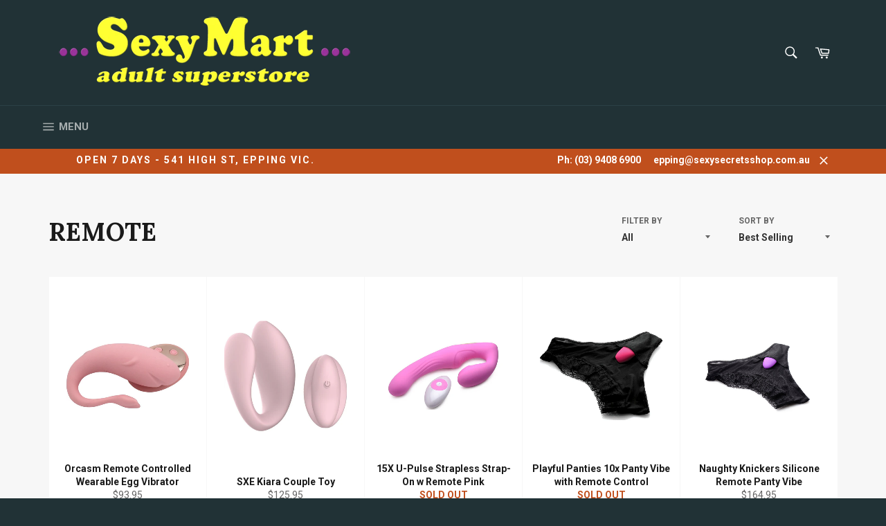

--- FILE ---
content_type: text/html; charset=utf-8
request_url: https://www.sexymartepping.com.au/collections/remote
body_size: 27280
content:
<!doctype html>
<!--[if IE 9]> <html class="ie9 supports-no-js" lang="en"> <![endif]-->
<!--[if (gt IE 9)|!(IE)]><!--> <html class="supports-no-js" lang="en"> <!--<![endif]-->
<head>

  <meta charset="utf-8">
  <meta http-equiv="X-UA-Compatible" content="IE=edge,chrome=1">
  <meta name="viewport" content="width=device-width,initial-scale=1">
  <meta name="theme-color" content="#213236">

  
    <link rel="shortcut icon" href="//www.sexymartepping.com.au/cdn/shop/t/2/assets/favicon.png?v=126878926034108446701470279127" type="image/png" />
  

  <link rel="canonical" href="https://www.sexymartepping.com.au/collections/remote">
  <title>
  REMOTE &ndash; Sexymart Epping
  </title>

  

  <!-- /snippets/social-meta-tags.liquid -->


  <meta property="og:type" content="website">
  <meta property="og:title" content="REMOTE">
  
    <meta property="og:image" content="http://www.sexymartepping.com.au/cdn/shop/t/2/assets/logo.png?v=42626399073596083501475223348">
    <meta property="og:image:secure_url" content="https://www.sexymartepping.com.au/cdn/shop/t/2/assets/logo.png?v=42626399073596083501475223348">
  


  <meta property="og:url" content="https://www.sexymartepping.com.au/collections/remote">

<meta property="og:site_name" content="Sexymart Epping">




  <meta name="twitter:card" content="summary">




  <link href="//www.sexymartepping.com.au/cdn/shop/t/2/assets/theme.scss.css?v=41894138045235473991758581571" rel="stylesheet" type="text/css" media="all" />
  
  
  
  <link href="//fonts.googleapis.com/css?family=Roboto:400,700" rel="stylesheet" type="text/css" media="all" />


  
    
    
    <link href="//fonts.googleapis.com/css?family=Lora:400,700" rel="stylesheet" type="text/css" media="all" />
  



  <script>window.performance && window.performance.mark && window.performance.mark('shopify.content_for_header.start');</script><meta id="shopify-digital-wallet" name="shopify-digital-wallet" content="/13993793/digital_wallets/dialog">
<meta name="shopify-checkout-api-token" content="ab7ecfebae4622d0feddeeace66c5b52">
<meta id="in-context-paypal-metadata" data-shop-id="13993793" data-venmo-supported="false" data-environment="production" data-locale="en_US" data-paypal-v4="true" data-currency="AUD">
<link rel="alternate" type="application/atom+xml" title="Feed" href="/collections/remote.atom" />
<link rel="alternate" type="application/json+oembed" href="https://www.sexymartepping.com.au/collections/remote.oembed">
<script async="async" src="/checkouts/internal/preloads.js?locale=en-AU"></script>
<link rel="preconnect" href="https://shop.app" crossorigin="anonymous">
<script async="async" src="https://shop.app/checkouts/internal/preloads.js?locale=en-AU&shop_id=13993793" crossorigin="anonymous"></script>
<script id="apple-pay-shop-capabilities" type="application/json">{"shopId":13993793,"countryCode":"AU","currencyCode":"AUD","merchantCapabilities":["supports3DS"],"merchantId":"gid:\/\/shopify\/Shop\/13993793","merchantName":"Sexymart Epping","requiredBillingContactFields":["postalAddress","email","phone"],"requiredShippingContactFields":["postalAddress","email","phone"],"shippingType":"shipping","supportedNetworks":["visa","masterCard","amex","jcb"],"total":{"type":"pending","label":"Sexymart Epping","amount":"1.00"},"shopifyPaymentsEnabled":true,"supportsSubscriptions":true}</script>
<script id="shopify-features" type="application/json">{"accessToken":"ab7ecfebae4622d0feddeeace66c5b52","betas":["rich-media-storefront-analytics"],"domain":"www.sexymartepping.com.au","predictiveSearch":true,"shopId":13993793,"locale":"en"}</script>
<script>var Shopify = Shopify || {};
Shopify.shop = "sexymartepping.myshopify.com";
Shopify.locale = "en";
Shopify.currency = {"active":"AUD","rate":"1.0"};
Shopify.country = "AU";
Shopify.theme = {"name":"Venture","id":141204166,"schema_name":null,"schema_version":null,"theme_store_id":775,"role":"main"};
Shopify.theme.handle = "null";
Shopify.theme.style = {"id":null,"handle":null};
Shopify.cdnHost = "www.sexymartepping.com.au/cdn";
Shopify.routes = Shopify.routes || {};
Shopify.routes.root = "/";</script>
<script type="module">!function(o){(o.Shopify=o.Shopify||{}).modules=!0}(window);</script>
<script>!function(o){function n(){var o=[];function n(){o.push(Array.prototype.slice.apply(arguments))}return n.q=o,n}var t=o.Shopify=o.Shopify||{};t.loadFeatures=n(),t.autoloadFeatures=n()}(window);</script>
<script>
  window.ShopifyPay = window.ShopifyPay || {};
  window.ShopifyPay.apiHost = "shop.app\/pay";
  window.ShopifyPay.redirectState = null;
</script>
<script id="shop-js-analytics" type="application/json">{"pageType":"collection"}</script>
<script defer="defer" async type="module" src="//www.sexymartepping.com.au/cdn/shopifycloud/shop-js/modules/v2/client.init-shop-cart-sync_BT-GjEfc.en.esm.js"></script>
<script defer="defer" async type="module" src="//www.sexymartepping.com.au/cdn/shopifycloud/shop-js/modules/v2/chunk.common_D58fp_Oc.esm.js"></script>
<script defer="defer" async type="module" src="//www.sexymartepping.com.au/cdn/shopifycloud/shop-js/modules/v2/chunk.modal_xMitdFEc.esm.js"></script>
<script type="module">
  await import("//www.sexymartepping.com.au/cdn/shopifycloud/shop-js/modules/v2/client.init-shop-cart-sync_BT-GjEfc.en.esm.js");
await import("//www.sexymartepping.com.au/cdn/shopifycloud/shop-js/modules/v2/chunk.common_D58fp_Oc.esm.js");
await import("//www.sexymartepping.com.au/cdn/shopifycloud/shop-js/modules/v2/chunk.modal_xMitdFEc.esm.js");

  window.Shopify.SignInWithShop?.initShopCartSync?.({"fedCMEnabled":true,"windoidEnabled":true});

</script>
<script>
  window.Shopify = window.Shopify || {};
  if (!window.Shopify.featureAssets) window.Shopify.featureAssets = {};
  window.Shopify.featureAssets['shop-js'] = {"shop-cart-sync":["modules/v2/client.shop-cart-sync_DZOKe7Ll.en.esm.js","modules/v2/chunk.common_D58fp_Oc.esm.js","modules/v2/chunk.modal_xMitdFEc.esm.js"],"init-fed-cm":["modules/v2/client.init-fed-cm_B6oLuCjv.en.esm.js","modules/v2/chunk.common_D58fp_Oc.esm.js","modules/v2/chunk.modal_xMitdFEc.esm.js"],"shop-cash-offers":["modules/v2/client.shop-cash-offers_D2sdYoxE.en.esm.js","modules/v2/chunk.common_D58fp_Oc.esm.js","modules/v2/chunk.modal_xMitdFEc.esm.js"],"shop-login-button":["modules/v2/client.shop-login-button_QeVjl5Y3.en.esm.js","modules/v2/chunk.common_D58fp_Oc.esm.js","modules/v2/chunk.modal_xMitdFEc.esm.js"],"pay-button":["modules/v2/client.pay-button_DXTOsIq6.en.esm.js","modules/v2/chunk.common_D58fp_Oc.esm.js","modules/v2/chunk.modal_xMitdFEc.esm.js"],"shop-button":["modules/v2/client.shop-button_DQZHx9pm.en.esm.js","modules/v2/chunk.common_D58fp_Oc.esm.js","modules/v2/chunk.modal_xMitdFEc.esm.js"],"avatar":["modules/v2/client.avatar_BTnouDA3.en.esm.js"],"init-windoid":["modules/v2/client.init-windoid_CR1B-cfM.en.esm.js","modules/v2/chunk.common_D58fp_Oc.esm.js","modules/v2/chunk.modal_xMitdFEc.esm.js"],"init-shop-for-new-customer-accounts":["modules/v2/client.init-shop-for-new-customer-accounts_C_vY_xzh.en.esm.js","modules/v2/client.shop-login-button_QeVjl5Y3.en.esm.js","modules/v2/chunk.common_D58fp_Oc.esm.js","modules/v2/chunk.modal_xMitdFEc.esm.js"],"init-shop-email-lookup-coordinator":["modules/v2/client.init-shop-email-lookup-coordinator_BI7n9ZSv.en.esm.js","modules/v2/chunk.common_D58fp_Oc.esm.js","modules/v2/chunk.modal_xMitdFEc.esm.js"],"init-shop-cart-sync":["modules/v2/client.init-shop-cart-sync_BT-GjEfc.en.esm.js","modules/v2/chunk.common_D58fp_Oc.esm.js","modules/v2/chunk.modal_xMitdFEc.esm.js"],"shop-toast-manager":["modules/v2/client.shop-toast-manager_DiYdP3xc.en.esm.js","modules/v2/chunk.common_D58fp_Oc.esm.js","modules/v2/chunk.modal_xMitdFEc.esm.js"],"init-customer-accounts":["modules/v2/client.init-customer-accounts_D9ZNqS-Q.en.esm.js","modules/v2/client.shop-login-button_QeVjl5Y3.en.esm.js","modules/v2/chunk.common_D58fp_Oc.esm.js","modules/v2/chunk.modal_xMitdFEc.esm.js"],"init-customer-accounts-sign-up":["modules/v2/client.init-customer-accounts-sign-up_iGw4briv.en.esm.js","modules/v2/client.shop-login-button_QeVjl5Y3.en.esm.js","modules/v2/chunk.common_D58fp_Oc.esm.js","modules/v2/chunk.modal_xMitdFEc.esm.js"],"shop-follow-button":["modules/v2/client.shop-follow-button_CqMgW2wH.en.esm.js","modules/v2/chunk.common_D58fp_Oc.esm.js","modules/v2/chunk.modal_xMitdFEc.esm.js"],"checkout-modal":["modules/v2/client.checkout-modal_xHeaAweL.en.esm.js","modules/v2/chunk.common_D58fp_Oc.esm.js","modules/v2/chunk.modal_xMitdFEc.esm.js"],"shop-login":["modules/v2/client.shop-login_D91U-Q7h.en.esm.js","modules/v2/chunk.common_D58fp_Oc.esm.js","modules/v2/chunk.modal_xMitdFEc.esm.js"],"lead-capture":["modules/v2/client.lead-capture_BJmE1dJe.en.esm.js","modules/v2/chunk.common_D58fp_Oc.esm.js","modules/v2/chunk.modal_xMitdFEc.esm.js"],"payment-terms":["modules/v2/client.payment-terms_Ci9AEqFq.en.esm.js","modules/v2/chunk.common_D58fp_Oc.esm.js","modules/v2/chunk.modal_xMitdFEc.esm.js"]};
</script>
<script id="__st">var __st={"a":13993793,"offset":39600,"reqid":"92b6a8ef-cbbb-4c21-bcc7-bad54489eb84-1769515843","pageurl":"www.sexymartepping.com.au\/collections\/remote","u":"2de5483b9290","p":"collection","rtyp":"collection","rid":265214001225};</script>
<script>window.ShopifyPaypalV4VisibilityTracking = true;</script>
<script id="captcha-bootstrap">!function(){'use strict';const t='contact',e='account',n='new_comment',o=[[t,t],['blogs',n],['comments',n],[t,'customer']],c=[[e,'customer_login'],[e,'guest_login'],[e,'recover_customer_password'],[e,'create_customer']],r=t=>t.map((([t,e])=>`form[action*='/${t}']:not([data-nocaptcha='true']) input[name='form_type'][value='${e}']`)).join(','),a=t=>()=>t?[...document.querySelectorAll(t)].map((t=>t.form)):[];function s(){const t=[...o],e=r(t);return a(e)}const i='password',u='form_key',d=['recaptcha-v3-token','g-recaptcha-response','h-captcha-response',i],f=()=>{try{return window.sessionStorage}catch{return}},m='__shopify_v',_=t=>t.elements[u];function p(t,e,n=!1){try{const o=window.sessionStorage,c=JSON.parse(o.getItem(e)),{data:r}=function(t){const{data:e,action:n}=t;return t[m]||n?{data:e,action:n}:{data:t,action:n}}(c);for(const[e,n]of Object.entries(r))t.elements[e]&&(t.elements[e].value=n);n&&o.removeItem(e)}catch(o){console.error('form repopulation failed',{error:o})}}const l='form_type',E='cptcha';function T(t){t.dataset[E]=!0}const w=window,h=w.document,L='Shopify',v='ce_forms',y='captcha';let A=!1;((t,e)=>{const n=(g='f06e6c50-85a8-45c8-87d0-21a2b65856fe',I='https://cdn.shopify.com/shopifycloud/storefront-forms-hcaptcha/ce_storefront_forms_captcha_hcaptcha.v1.5.2.iife.js',D={infoText:'Protected by hCaptcha',privacyText:'Privacy',termsText:'Terms'},(t,e,n)=>{const o=w[L][v],c=o.bindForm;if(c)return c(t,g,e,D).then(n);var r;o.q.push([[t,g,e,D],n]),r=I,A||(h.body.append(Object.assign(h.createElement('script'),{id:'captcha-provider',async:!0,src:r})),A=!0)});var g,I,D;w[L]=w[L]||{},w[L][v]=w[L][v]||{},w[L][v].q=[],w[L][y]=w[L][y]||{},w[L][y].protect=function(t,e){n(t,void 0,e),T(t)},Object.freeze(w[L][y]),function(t,e,n,w,h,L){const[v,y,A,g]=function(t,e,n){const i=e?o:[],u=t?c:[],d=[...i,...u],f=r(d),m=r(i),_=r(d.filter((([t,e])=>n.includes(e))));return[a(f),a(m),a(_),s()]}(w,h,L),I=t=>{const e=t.target;return e instanceof HTMLFormElement?e:e&&e.form},D=t=>v().includes(t);t.addEventListener('submit',(t=>{const e=I(t);if(!e)return;const n=D(e)&&!e.dataset.hcaptchaBound&&!e.dataset.recaptchaBound,o=_(e),c=g().includes(e)&&(!o||!o.value);(n||c)&&t.preventDefault(),c&&!n&&(function(t){try{if(!f())return;!function(t){const e=f();if(!e)return;const n=_(t);if(!n)return;const o=n.value;o&&e.removeItem(o)}(t);const e=Array.from(Array(32),(()=>Math.random().toString(36)[2])).join('');!function(t,e){_(t)||t.append(Object.assign(document.createElement('input'),{type:'hidden',name:u})),t.elements[u].value=e}(t,e),function(t,e){const n=f();if(!n)return;const o=[...t.querySelectorAll(`input[type='${i}']`)].map((({name:t})=>t)),c=[...d,...o],r={};for(const[a,s]of new FormData(t).entries())c.includes(a)||(r[a]=s);n.setItem(e,JSON.stringify({[m]:1,action:t.action,data:r}))}(t,e)}catch(e){console.error('failed to persist form',e)}}(e),e.submit())}));const S=(t,e)=>{t&&!t.dataset[E]&&(n(t,e.some((e=>e===t))),T(t))};for(const o of['focusin','change'])t.addEventListener(o,(t=>{const e=I(t);D(e)&&S(e,y())}));const B=e.get('form_key'),M=e.get(l),P=B&&M;t.addEventListener('DOMContentLoaded',(()=>{const t=y();if(P)for(const e of t)e.elements[l].value===M&&p(e,B);[...new Set([...A(),...v().filter((t=>'true'===t.dataset.shopifyCaptcha))])].forEach((e=>S(e,t)))}))}(h,new URLSearchParams(w.location.search),n,t,e,['guest_login'])})(!0,!0)}();</script>
<script integrity="sha256-4kQ18oKyAcykRKYeNunJcIwy7WH5gtpwJnB7kiuLZ1E=" data-source-attribution="shopify.loadfeatures" defer="defer" src="//www.sexymartepping.com.au/cdn/shopifycloud/storefront/assets/storefront/load_feature-a0a9edcb.js" crossorigin="anonymous"></script>
<script crossorigin="anonymous" defer="defer" src="//www.sexymartepping.com.au/cdn/shopifycloud/storefront/assets/shopify_pay/storefront-65b4c6d7.js?v=20250812"></script>
<script data-source-attribution="shopify.dynamic_checkout.dynamic.init">var Shopify=Shopify||{};Shopify.PaymentButton=Shopify.PaymentButton||{isStorefrontPortableWallets:!0,init:function(){window.Shopify.PaymentButton.init=function(){};var t=document.createElement("script");t.src="https://www.sexymartepping.com.au/cdn/shopifycloud/portable-wallets/latest/portable-wallets.en.js",t.type="module",document.head.appendChild(t)}};
</script>
<script data-source-attribution="shopify.dynamic_checkout.buyer_consent">
  function portableWalletsHideBuyerConsent(e){var t=document.getElementById("shopify-buyer-consent"),n=document.getElementById("shopify-subscription-policy-button");t&&n&&(t.classList.add("hidden"),t.setAttribute("aria-hidden","true"),n.removeEventListener("click",e))}function portableWalletsShowBuyerConsent(e){var t=document.getElementById("shopify-buyer-consent"),n=document.getElementById("shopify-subscription-policy-button");t&&n&&(t.classList.remove("hidden"),t.removeAttribute("aria-hidden"),n.addEventListener("click",e))}window.Shopify?.PaymentButton&&(window.Shopify.PaymentButton.hideBuyerConsent=portableWalletsHideBuyerConsent,window.Shopify.PaymentButton.showBuyerConsent=portableWalletsShowBuyerConsent);
</script>
<script data-source-attribution="shopify.dynamic_checkout.cart.bootstrap">document.addEventListener("DOMContentLoaded",(function(){function t(){return document.querySelector("shopify-accelerated-checkout-cart, shopify-accelerated-checkout")}if(t())Shopify.PaymentButton.init();else{new MutationObserver((function(e,n){t()&&(Shopify.PaymentButton.init(),n.disconnect())})).observe(document.body,{childList:!0,subtree:!0})}}));
</script>
<link id="shopify-accelerated-checkout-styles" rel="stylesheet" media="screen" href="https://www.sexymartepping.com.au/cdn/shopifycloud/portable-wallets/latest/accelerated-checkout-backwards-compat.css" crossorigin="anonymous">
<style id="shopify-accelerated-checkout-cart">
        #shopify-buyer-consent {
  margin-top: 1em;
  display: inline-block;
  width: 100%;
}

#shopify-buyer-consent.hidden {
  display: none;
}

#shopify-subscription-policy-button {
  background: none;
  border: none;
  padding: 0;
  text-decoration: underline;
  font-size: inherit;
  cursor: pointer;
}

#shopify-subscription-policy-button::before {
  box-shadow: none;
}

      </style>

<script>window.performance && window.performance.mark && window.performance.mark('shopify.content_for_header.end');</script>

  

  <style>
    @media only screen and (max-width:768px){
      .site-header__logo img{
        max-width: 100%;
      }
    }
  </style>
  
<link href="https://monorail-edge.shopifysvc.com" rel="dns-prefetch">
<script>(function(){if ("sendBeacon" in navigator && "performance" in window) {try {var session_token_from_headers = performance.getEntriesByType('navigation')[0].serverTiming.find(x => x.name == '_s').description;} catch {var session_token_from_headers = undefined;}var session_cookie_matches = document.cookie.match(/_shopify_s=([^;]*)/);var session_token_from_cookie = session_cookie_matches && session_cookie_matches.length === 2 ? session_cookie_matches[1] : "";var session_token = session_token_from_headers || session_token_from_cookie || "";function handle_abandonment_event(e) {var entries = performance.getEntries().filter(function(entry) {return /monorail-edge.shopifysvc.com/.test(entry.name);});if (!window.abandonment_tracked && entries.length === 0) {window.abandonment_tracked = true;var currentMs = Date.now();var navigation_start = performance.timing.navigationStart;var payload = {shop_id: 13993793,url: window.location.href,navigation_start,duration: currentMs - navigation_start,session_token,page_type: "collection"};window.navigator.sendBeacon("https://monorail-edge.shopifysvc.com/v1/produce", JSON.stringify({schema_id: "online_store_buyer_site_abandonment/1.1",payload: payload,metadata: {event_created_at_ms: currentMs,event_sent_at_ms: currentMs}}));}}window.addEventListener('pagehide', handle_abandonment_event);}}());</script>
<script id="web-pixels-manager-setup">(function e(e,d,r,n,o){if(void 0===o&&(o={}),!Boolean(null===(a=null===(i=window.Shopify)||void 0===i?void 0:i.analytics)||void 0===a?void 0:a.replayQueue)){var i,a;window.Shopify=window.Shopify||{};var t=window.Shopify;t.analytics=t.analytics||{};var s=t.analytics;s.replayQueue=[],s.publish=function(e,d,r){return s.replayQueue.push([e,d,r]),!0};try{self.performance.mark("wpm:start")}catch(e){}var l=function(){var e={modern:/Edge?\/(1{2}[4-9]|1[2-9]\d|[2-9]\d{2}|\d{4,})\.\d+(\.\d+|)|Firefox\/(1{2}[4-9]|1[2-9]\d|[2-9]\d{2}|\d{4,})\.\d+(\.\d+|)|Chrom(ium|e)\/(9{2}|\d{3,})\.\d+(\.\d+|)|(Maci|X1{2}).+ Version\/(15\.\d+|(1[6-9]|[2-9]\d|\d{3,})\.\d+)([,.]\d+|)( \(\w+\)|)( Mobile\/\w+|) Safari\/|Chrome.+OPR\/(9{2}|\d{3,})\.\d+\.\d+|(CPU[ +]OS|iPhone[ +]OS|CPU[ +]iPhone|CPU IPhone OS|CPU iPad OS)[ +]+(15[._]\d+|(1[6-9]|[2-9]\d|\d{3,})[._]\d+)([._]\d+|)|Android:?[ /-](13[3-9]|1[4-9]\d|[2-9]\d{2}|\d{4,})(\.\d+|)(\.\d+|)|Android.+Firefox\/(13[5-9]|1[4-9]\d|[2-9]\d{2}|\d{4,})\.\d+(\.\d+|)|Android.+Chrom(ium|e)\/(13[3-9]|1[4-9]\d|[2-9]\d{2}|\d{4,})\.\d+(\.\d+|)|SamsungBrowser\/([2-9]\d|\d{3,})\.\d+/,legacy:/Edge?\/(1[6-9]|[2-9]\d|\d{3,})\.\d+(\.\d+|)|Firefox\/(5[4-9]|[6-9]\d|\d{3,})\.\d+(\.\d+|)|Chrom(ium|e)\/(5[1-9]|[6-9]\d|\d{3,})\.\d+(\.\d+|)([\d.]+$|.*Safari\/(?![\d.]+ Edge\/[\d.]+$))|(Maci|X1{2}).+ Version\/(10\.\d+|(1[1-9]|[2-9]\d|\d{3,})\.\d+)([,.]\d+|)( \(\w+\)|)( Mobile\/\w+|) Safari\/|Chrome.+OPR\/(3[89]|[4-9]\d|\d{3,})\.\d+\.\d+|(CPU[ +]OS|iPhone[ +]OS|CPU[ +]iPhone|CPU IPhone OS|CPU iPad OS)[ +]+(10[._]\d+|(1[1-9]|[2-9]\d|\d{3,})[._]\d+)([._]\d+|)|Android:?[ /-](13[3-9]|1[4-9]\d|[2-9]\d{2}|\d{4,})(\.\d+|)(\.\d+|)|Mobile Safari.+OPR\/([89]\d|\d{3,})\.\d+\.\d+|Android.+Firefox\/(13[5-9]|1[4-9]\d|[2-9]\d{2}|\d{4,})\.\d+(\.\d+|)|Android.+Chrom(ium|e)\/(13[3-9]|1[4-9]\d|[2-9]\d{2}|\d{4,})\.\d+(\.\d+|)|Android.+(UC? ?Browser|UCWEB|U3)[ /]?(15\.([5-9]|\d{2,})|(1[6-9]|[2-9]\d|\d{3,})\.\d+)\.\d+|SamsungBrowser\/(5\.\d+|([6-9]|\d{2,})\.\d+)|Android.+MQ{2}Browser\/(14(\.(9|\d{2,})|)|(1[5-9]|[2-9]\d|\d{3,})(\.\d+|))(\.\d+|)|K[Aa][Ii]OS\/(3\.\d+|([4-9]|\d{2,})\.\d+)(\.\d+|)/},d=e.modern,r=e.legacy,n=navigator.userAgent;return n.match(d)?"modern":n.match(r)?"legacy":"unknown"}(),u="modern"===l?"modern":"legacy",c=(null!=n?n:{modern:"",legacy:""})[u],f=function(e){return[e.baseUrl,"/wpm","/b",e.hashVersion,"modern"===e.buildTarget?"m":"l",".js"].join("")}({baseUrl:d,hashVersion:r,buildTarget:u}),m=function(e){var d=e.version,r=e.bundleTarget,n=e.surface,o=e.pageUrl,i=e.monorailEndpoint;return{emit:function(e){var a=e.status,t=e.errorMsg,s=(new Date).getTime(),l=JSON.stringify({metadata:{event_sent_at_ms:s},events:[{schema_id:"web_pixels_manager_load/3.1",payload:{version:d,bundle_target:r,page_url:o,status:a,surface:n,error_msg:t},metadata:{event_created_at_ms:s}}]});if(!i)return console&&console.warn&&console.warn("[Web Pixels Manager] No Monorail endpoint provided, skipping logging."),!1;try{return self.navigator.sendBeacon.bind(self.navigator)(i,l)}catch(e){}var u=new XMLHttpRequest;try{return u.open("POST",i,!0),u.setRequestHeader("Content-Type","text/plain"),u.send(l),!0}catch(e){return console&&console.warn&&console.warn("[Web Pixels Manager] Got an unhandled error while logging to Monorail."),!1}}}}({version:r,bundleTarget:l,surface:e.surface,pageUrl:self.location.href,monorailEndpoint:e.monorailEndpoint});try{o.browserTarget=l,function(e){var d=e.src,r=e.async,n=void 0===r||r,o=e.onload,i=e.onerror,a=e.sri,t=e.scriptDataAttributes,s=void 0===t?{}:t,l=document.createElement("script"),u=document.querySelector("head"),c=document.querySelector("body");if(l.async=n,l.src=d,a&&(l.integrity=a,l.crossOrigin="anonymous"),s)for(var f in s)if(Object.prototype.hasOwnProperty.call(s,f))try{l.dataset[f]=s[f]}catch(e){}if(o&&l.addEventListener("load",o),i&&l.addEventListener("error",i),u)u.appendChild(l);else{if(!c)throw new Error("Did not find a head or body element to append the script");c.appendChild(l)}}({src:f,async:!0,onload:function(){if(!function(){var e,d;return Boolean(null===(d=null===(e=window.Shopify)||void 0===e?void 0:e.analytics)||void 0===d?void 0:d.initialized)}()){var d=window.webPixelsManager.init(e)||void 0;if(d){var r=window.Shopify.analytics;r.replayQueue.forEach((function(e){var r=e[0],n=e[1],o=e[2];d.publishCustomEvent(r,n,o)})),r.replayQueue=[],r.publish=d.publishCustomEvent,r.visitor=d.visitor,r.initialized=!0}}},onerror:function(){return m.emit({status:"failed",errorMsg:"".concat(f," has failed to load")})},sri:function(e){var d=/^sha384-[A-Za-z0-9+/=]+$/;return"string"==typeof e&&d.test(e)}(c)?c:"",scriptDataAttributes:o}),m.emit({status:"loading"})}catch(e){m.emit({status:"failed",errorMsg:(null==e?void 0:e.message)||"Unknown error"})}}})({shopId: 13993793,storefrontBaseUrl: "https://www.sexymartepping.com.au",extensionsBaseUrl: "https://extensions.shopifycdn.com/cdn/shopifycloud/web-pixels-manager",monorailEndpoint: "https://monorail-edge.shopifysvc.com/unstable/produce_batch",surface: "storefront-renderer",enabledBetaFlags: ["2dca8a86"],webPixelsConfigList: [{"id":"81428553","eventPayloadVersion":"v1","runtimeContext":"LAX","scriptVersion":"1","type":"CUSTOM","privacyPurposes":["ANALYTICS"],"name":"Google Analytics tag (migrated)"},{"id":"shopify-app-pixel","configuration":"{}","eventPayloadVersion":"v1","runtimeContext":"STRICT","scriptVersion":"0450","apiClientId":"shopify-pixel","type":"APP","privacyPurposes":["ANALYTICS","MARKETING"]},{"id":"shopify-custom-pixel","eventPayloadVersion":"v1","runtimeContext":"LAX","scriptVersion":"0450","apiClientId":"shopify-pixel","type":"CUSTOM","privacyPurposes":["ANALYTICS","MARKETING"]}],isMerchantRequest: false,initData: {"shop":{"name":"Sexymart Epping","paymentSettings":{"currencyCode":"AUD"},"myshopifyDomain":"sexymartepping.myshopify.com","countryCode":"AU","storefrontUrl":"https:\/\/www.sexymartepping.com.au"},"customer":null,"cart":null,"checkout":null,"productVariants":[],"purchasingCompany":null},},"https://www.sexymartepping.com.au/cdn","fcfee988w5aeb613cpc8e4bc33m6693e112",{"modern":"","legacy":""},{"shopId":"13993793","storefrontBaseUrl":"https:\/\/www.sexymartepping.com.au","extensionBaseUrl":"https:\/\/extensions.shopifycdn.com\/cdn\/shopifycloud\/web-pixels-manager","surface":"storefront-renderer","enabledBetaFlags":"[\"2dca8a86\"]","isMerchantRequest":"false","hashVersion":"fcfee988w5aeb613cpc8e4bc33m6693e112","publish":"custom","events":"[[\"page_viewed\",{}],[\"collection_viewed\",{\"collection\":{\"id\":\"265214001225\",\"title\":\"REMOTE\",\"productVariants\":[{\"price\":{\"amount\":93.95,\"currencyCode\":\"AUD\"},\"product\":{\"title\":\"Orcasm Remote Controlled Wearable Egg Vibrator\",\"vendor\":\"Natalies Toy Box\",\"id\":\"7352278483017\",\"untranslatedTitle\":\"Orcasm Remote Controlled Wearable Egg Vibrator\",\"url\":\"\/products\/orcasm-remote-controlled-wearable-egg-vibrator\",\"type\":\"Adult Toys\"},\"id\":\"41827528147017\",\"image\":{\"src\":\"\/\/www.sexymartepping.com.au\/cdn\/shop\/files\/167494_1.jpg?v=1730110720\"},\"sku\":\"9101\",\"title\":\"Pink\",\"untranslatedTitle\":\"Pink\"},{\"price\":{\"amount\":125.95,\"currencyCode\":\"AUD\"},\"product\":{\"title\":\"SXE Kiara Couple Toy\",\"vendor\":\"Sxe\",\"id\":\"7270431916105\",\"untranslatedTitle\":\"SXE Kiara Couple Toy\",\"url\":\"\/products\/sxe-kiara-couple-toy\",\"type\":\"Adult Toys\"},\"id\":\"41576238088265\",\"image\":{\"src\":\"\/\/www.sexymartepping.com.au\/cdn\/shop\/files\/167302_1.jpg?v=1719970659\"},\"sku\":\"SXE-0553\",\"title\":\"Pink\",\"untranslatedTitle\":\"Pink\"},{\"price\":{\"amount\":220.98,\"currencyCode\":\"AUD\"},\"product\":{\"title\":\"15X U-Pulse Strapless Strap-On w Remote Pink\",\"vendor\":\"Strap U\",\"id\":\"7018635853897\",\"untranslatedTitle\":\"15X U-Pulse Strapless Strap-On w Remote Pink\",\"url\":\"\/products\/15x-u-pulse-strapless-strap-on-w-remote-pink\",\"type\":\"Adult Toys\"},\"id\":\"40968945860681\",\"image\":{\"src\":\"\/\/www.sexymartepping.com.au\/cdn\/shop\/products\/163664_1.jpg?v=1710494914\"},\"sku\":\"AG518-PNK\",\"title\":\"Pink\",\"untranslatedTitle\":\"Pink\"},{\"price\":{\"amount\":134.98,\"currencyCode\":\"AUD\"},\"product\":{\"title\":\"Playful Panties 10x Panty Vibe with Remote Control\",\"vendor\":\"Frisky\",\"id\":\"7018635788361\",\"untranslatedTitle\":\"Playful Panties 10x Panty Vibe with Remote Control\",\"url\":\"\/products\/playful-panties-10x-panty-vibe-with-remote-control\",\"type\":\"Adult Toys\"},\"id\":\"40968945795145\",\"image\":{\"src\":\"\/\/www.sexymartepping.com.au\/cdn\/shop\/products\/160135_1.jpg?v=1710494891\"},\"sku\":\"AF841\",\"title\":\"Pink\",\"untranslatedTitle\":\"Pink\"},{\"price\":{\"amount\":164.95,\"currencyCode\":\"AUD\"},\"product\":{\"title\":\"Naughty Knickers Silicone Remote Panty Vibe\",\"vendor\":\"Frisky\",\"id\":\"6917048041545\",\"untranslatedTitle\":\"Naughty Knickers Silicone Remote Panty Vibe\",\"url\":\"\/products\/naughty-knickers-silicone-remote-panty-vibe\",\"type\":\"Adult Toys\"},\"id\":\"40618003333193\",\"image\":{\"src\":\"\/\/www.sexymartepping.com.au\/cdn\/shop\/products\/160134_1.jpg?v=1695936532\"},\"sku\":\"AF429\",\"title\":\"Purple\",\"untranslatedTitle\":\"Purple\"},{\"price\":{\"amount\":93.95,\"currencyCode\":\"AUD\"},\"product\":{\"title\":\"JOS Rumba Wearable Vibrator\",\"vendor\":\"JOS\",\"id\":\"6910554308681\",\"untranslatedTitle\":\"JOS Rumba Wearable Vibrator\",\"url\":\"\/products\/jos-rumba-wearable-vibrator\",\"type\":\"Adult Toys\"},\"id\":\"40557917601865\",\"image\":{\"src\":\"\/\/www.sexymartepping.com.au\/cdn\/shop\/products\/782028_1.jpg?v=1688714374\"},\"sku\":\"782028\",\"title\":\"Purple\",\"untranslatedTitle\":\"Purple\"},{\"price\":{\"amount\":199.95,\"currencyCode\":\"AUD\"},\"product\":{\"title\":\"Ruby Glow Blush Ride On Vibrator w Remote\",\"vendor\":\"Rocks Off\",\"id\":\"6786374336585\",\"untranslatedTitle\":\"Ruby Glow Blush Ride On Vibrator w Remote\",\"url\":\"\/products\/ruby-glow-blush-ride-on-vibrator-w-remote\",\"type\":\"Adult Toys\"},\"id\":\"40055655923785\",\"image\":{\"src\":\"\/\/www.sexymartepping.com.au\/cdn\/shop\/products\/10RBBLRD_1.jpg?v=1657093152\"},\"sku\":\"10RBBLRD\",\"title\":\"Red\",\"untranslatedTitle\":\"Red\"},{\"price\":{\"amount\":180.95,\"currencyCode\":\"AUD\"},\"product\":{\"title\":\"Mighty Rider 10X Strapless Strap-On Blue w Remote\",\"vendor\":\"Strap U\",\"id\":\"6778586857545\",\"untranslatedTitle\":\"Mighty Rider 10X Strapless Strap-On Blue w Remote\",\"url\":\"\/products\/mighty-rider-10x-strapless-strap-on-blue-w-remote\",\"type\":\"Adult Toys\"},\"id\":\"40027939274825\",\"image\":{\"src\":\"\/\/www.sexymartepping.com.au\/cdn\/shop\/products\/AG557BLU_1.jpg?v=1656056602\"},\"sku\":\"AG557-BLU\",\"title\":\"Blue\",\"untranslatedTitle\":\"Blue\"},{\"price\":{\"amount\":180.95,\"currencyCode\":\"AUD\"},\"product\":{\"title\":\"Mighty Rider 10X Strapless Strap-On Black w Remote\",\"vendor\":\"Strap U\",\"id\":\"6778586726473\",\"untranslatedTitle\":\"Mighty Rider 10X Strapless Strap-On Black w Remote\",\"url\":\"\/products\/mighty-rider-10x-strapless-strap-on-black-w-remote\",\"type\":\"Adult Toys\"},\"id\":\"40027939143753\",\"image\":{\"src\":\"\/\/www.sexymartepping.com.au\/cdn\/shop\/products\/AG557BLK_1.jpg?v=1656056591\"},\"sku\":\"AG557-BLK\",\"title\":\"Black\",\"untranslatedTitle\":\"Black\"},{\"price\":{\"amount\":357.95,\"currencyCode\":\"AUD\"},\"product\":{\"title\":\"Vibepad 2\",\"vendor\":\"Vibepad\",\"id\":\"6755203186761\",\"untranslatedTitle\":\"Vibepad 2\",\"url\":\"\/products\/vibepad-2\",\"type\":\"Adult Toys\"},\"id\":\"39937039007817\",\"image\":{\"src\":\"\/\/www.sexymartepping.com.au\/cdn\/shop\/products\/553263_1.jpg?v=1652686281\"},\"sku\":\"553263\",\"title\":\"Purple\",\"untranslatedTitle\":\"Purple\"},{\"price\":{\"amount\":218.95,\"currencyCode\":\"AUD\"},\"product\":{\"title\":\"Vibepad\",\"vendor\":\"Sexymart Epping\",\"id\":\"6700099567689\",\"untranslatedTitle\":\"Vibepad\",\"url\":\"\/products\/vibepad\",\"type\":\"Adult Toys\"},\"id\":\"39745105887305\",\"image\":{\"src\":\"\/\/www.sexymartepping.com.au\/cdn\/shop\/products\/594733_1.jpg?v=1646927220\"},\"sku\":\"594733\",\"title\":\"Purple\",\"untranslatedTitle\":\"Purple\"},{\"price\":{\"amount\":76.95,\"currencyCode\":\"AUD\"},\"product\":{\"title\":\"Orchid Vibrator w Remote Purple\",\"vendor\":\"Sexymart Epping\",\"id\":\"6700099043401\",\"untranslatedTitle\":\"Orchid Vibrator w Remote Purple\",\"url\":\"\/products\/orchid-vibrator-w-remote-purple\",\"type\":\"Adult Toys\"},\"id\":\"39745104871497\",\"image\":{\"src\":\"\/\/www.sexymartepping.com.au\/cdn\/shop\/products\/SHDD3404_1.jpg?v=1646927169\"},\"sku\":\"SHD-D3404\",\"title\":\"Purple\",\"untranslatedTitle\":\"Purple\"},{\"price\":{\"amount\":124.95,\"currencyCode\":\"AUD\"},\"product\":{\"title\":\"JOS Tilly Voice Controlled G-Spot Stimulator\",\"vendor\":\"Sexymart Epping\",\"id\":\"6700057886793\",\"untranslatedTitle\":\"JOS Tilly Voice Controlled G-Spot Stimulator\",\"url\":\"\/products\/jos-tilly-voice-controlled-g-spot-stimulator\",\"type\":\"Adult Toys\"},\"id\":\"39744990838857\",\"image\":{\"src\":\"\/\/www.sexymartepping.com.au\/cdn\/shop\/products\/782027_1.jpg?v=1646923481\"},\"sku\":\"782027\",\"title\":\"Pink\",\"untranslatedTitle\":\"Pink\"},{\"price\":{\"amount\":83.95,\"currencyCode\":\"AUD\"},\"product\":{\"title\":\"Carlota Air Wave G-Spot Stimulator Purple\",\"vendor\":\"Sexymart Epping\",\"id\":\"6700047663177\",\"untranslatedTitle\":\"Carlota Air Wave G-Spot Stimulator Purple\",\"url\":\"\/products\/carlota-air-wave-g-spot-stimulator-purple\",\"type\":\"Adult Toys\"},\"id\":\"39744971014217\",\"image\":{\"src\":\"\/\/www.sexymartepping.com.au\/cdn\/shop\/products\/SHDD3406_1.jpg?v=1646922825\"},\"sku\":\"SHD-D3406\",\"title\":\"Purple\",\"untranslatedTitle\":\"Purple\"},{\"price\":{\"amount\":77.95,\"currencyCode\":\"AUD\"},\"product\":{\"title\":\"G-Spot and Clitoral Remote Vibrator\",\"vendor\":\"Sexymart Epping\",\"id\":\"6700047499337\",\"untranslatedTitle\":\"G-Spot and Clitoral Remote Vibrator\",\"url\":\"\/products\/g-spot-and-clitoral-remote-vibrator\",\"type\":\"Adult Toys\"},\"id\":\"39744970850377\",\"image\":{\"src\":\"\/\/www.sexymartepping.com.au\/cdn\/shop\/products\/SHDD3403_1.jpg?v=1646922816\"},\"sku\":\"SHD-D3403\",\"title\":\"Pink\",\"untranslatedTitle\":\"Pink\"},{\"price\":{\"amount\":80.95,\"currencyCode\":\"AUD\"},\"product\":{\"title\":\"Couples Clitoral and G-Spot Dolphin Massager\",\"vendor\":\"Sexymart Epping\",\"id\":\"6700045860937\",\"untranslatedTitle\":\"Couples Clitoral and G-Spot Dolphin Massager\",\"url\":\"\/products\/couples-clitoral-and-g-spot-dolphin-massager\",\"type\":\"Adult Toys\"},\"id\":\"39744968425545\",\"image\":{\"src\":\"\/\/www.sexymartepping.com.au\/cdn\/shop\/products\/SHDS0712_1.jpg?v=1646922728\"},\"sku\":\"SHD-S071-2\",\"title\":\"Pink\",\"untranslatedTitle\":\"Pink\"},{\"price\":{\"amount\":151.95,\"currencyCode\":\"AUD\"},\"product\":{\"title\":\"Cocktail Dual Stimulator Burgundy\",\"vendor\":\"Sexymart Epping\",\"id\":\"6700030853193\",\"untranslatedTitle\":\"Cocktail Dual Stimulator Burgundy\",\"url\":\"\/products\/cocktail-dual-stimulator-burgundy\",\"type\":\"Adult Toys\"},\"id\":\"39744940277833\",\"image\":{\"src\":\"\/\/www.sexymartepping.com.au\/cdn\/shop\/products\/10COTLPL_1.jpg?v=1646921964\"},\"sku\":\"10COTLPL\",\"title\":\"Burgundy\",\"untranslatedTitle\":\"Burgundy\"},{\"price\":{\"amount\":151.95,\"currencyCode\":\"AUD\"},\"product\":{\"title\":\"Cocktail Dual Stimulator Black\",\"vendor\":\"Sexymart Epping\",\"id\":\"6700030722121\",\"untranslatedTitle\":\"Cocktail Dual Stimulator Black\",\"url\":\"\/products\/cocktail-dual-stimulator-black\",\"type\":\"Adult Toys\"},\"id\":\"39744940146761\",\"image\":{\"src\":\"\/\/www.sexymartepping.com.au\/cdn\/shop\/products\/10COTLBK_1.jpg?v=1646921953\"},\"sku\":\"10COTLBK\",\"title\":\"Black\",\"untranslatedTitle\":\"Black\"},{\"price\":{\"amount\":67.95,\"currencyCode\":\"AUD\"},\"product\":{\"title\":\"Wing Panty Vibe w Remote\",\"vendor\":\"Sexymart Epping\",\"id\":\"6700017057865\",\"untranslatedTitle\":\"Wing Panty Vibe w Remote\",\"url\":\"\/products\/wing-panty-vibe-w-remote\",\"type\":\"Adult Toys\"},\"id\":\"39744910721097\",\"image\":{\"src\":\"\/\/www.sexymartepping.com.au\/cdn\/shop\/products\/SHDS072PNK_1.jpg?v=1646921117\"},\"sku\":\"SHD-S072-PNK\",\"title\":\"Pink\",\"untranslatedTitle\":\"Pink\"},{\"price\":{\"amount\":92.95,\"currencyCode\":\"AUD\"},\"product\":{\"title\":\"Satisfyer Sexy Secret Panty Vibe\",\"vendor\":\"Sexymart Epping\",\"id\":\"6700014960713\",\"untranslatedTitle\":\"Satisfyer Sexy Secret Panty Vibe\",\"url\":\"\/products\/satisfyer-sexy-secret-panty-vibe\",\"type\":\"Adult Toys\"},\"id\":\"39744907640905\",\"image\":{\"src\":\"\/\/www.sexymartepping.com.au\/cdn\/shop\/products\/4003351_1.jpg?v=1646921019\"},\"sku\":\"4003351\",\"title\":\"Plum\",\"untranslatedTitle\":\"Plum\"},{\"price\":{\"amount\":164.95,\"currencyCode\":\"AUD\"},\"product\":{\"title\":\"Ivan 10X Remote Vibe\",\"vendor\":\"Sexymart Epping\",\"id\":\"6699939364937\",\"untranslatedTitle\":\"Ivan 10X Remote Vibe\",\"url\":\"\/products\/ivan-10x-remote-vibe\",\"type\":\"Adult Toys\"},\"id\":\"39744705396809\",\"image\":{\"src\":\"\/\/www.sexymartepping.com.au\/cdn\/shop\/products\/AD372_1.jpg?v=1646915757\"},\"sku\":\"AD372\",\"title\":\"Black\",\"untranslatedTitle\":\"Black\"}]}}]]"});</script><script>
  window.ShopifyAnalytics = window.ShopifyAnalytics || {};
  window.ShopifyAnalytics.meta = window.ShopifyAnalytics.meta || {};
  window.ShopifyAnalytics.meta.currency = 'AUD';
  var meta = {"products":[{"id":7352278483017,"gid":"gid:\/\/shopify\/Product\/7352278483017","vendor":"Natalies Toy Box","type":"Adult Toys","handle":"orcasm-remote-controlled-wearable-egg-vibrator","variants":[{"id":41827528147017,"price":9395,"name":"Orcasm Remote Controlled Wearable Egg Vibrator - Pink","public_title":"Pink","sku":"9101"}],"remote":false},{"id":7270431916105,"gid":"gid:\/\/shopify\/Product\/7270431916105","vendor":"Sxe","type":"Adult Toys","handle":"sxe-kiara-couple-toy","variants":[{"id":41576238088265,"price":12595,"name":"SXE Kiara Couple Toy - Pink","public_title":"Pink","sku":"SXE-0553"}],"remote":false},{"id":7018635853897,"gid":"gid:\/\/shopify\/Product\/7018635853897","vendor":"Strap U","type":"Adult Toys","handle":"15x-u-pulse-strapless-strap-on-w-remote-pink","variants":[{"id":40968945860681,"price":22098,"name":"15X U-Pulse Strapless Strap-On w Remote Pink - Pink","public_title":"Pink","sku":"AG518-PNK"}],"remote":false},{"id":7018635788361,"gid":"gid:\/\/shopify\/Product\/7018635788361","vendor":"Frisky","type":"Adult Toys","handle":"playful-panties-10x-panty-vibe-with-remote-control","variants":[{"id":40968945795145,"price":13498,"name":"Playful Panties 10x Panty Vibe with Remote Control - Pink","public_title":"Pink","sku":"AF841"}],"remote":false},{"id":6917048041545,"gid":"gid:\/\/shopify\/Product\/6917048041545","vendor":"Frisky","type":"Adult Toys","handle":"naughty-knickers-silicone-remote-panty-vibe","variants":[{"id":40618003333193,"price":16495,"name":"Naughty Knickers Silicone Remote Panty Vibe - Purple","public_title":"Purple","sku":"AF429"}],"remote":false},{"id":6910554308681,"gid":"gid:\/\/shopify\/Product\/6910554308681","vendor":"JOS","type":"Adult Toys","handle":"jos-rumba-wearable-vibrator","variants":[{"id":40557917601865,"price":9395,"name":"JOS Rumba Wearable Vibrator - Purple","public_title":"Purple","sku":"782028"}],"remote":false},{"id":6786374336585,"gid":"gid:\/\/shopify\/Product\/6786374336585","vendor":"Rocks Off","type":"Adult Toys","handle":"ruby-glow-blush-ride-on-vibrator-w-remote","variants":[{"id":40055655923785,"price":19995,"name":"Ruby Glow Blush Ride On Vibrator w Remote - Red","public_title":"Red","sku":"10RBBLRD"}],"remote":false},{"id":6778586857545,"gid":"gid:\/\/shopify\/Product\/6778586857545","vendor":"Strap U","type":"Adult Toys","handle":"mighty-rider-10x-strapless-strap-on-blue-w-remote","variants":[{"id":40027939274825,"price":18095,"name":"Mighty Rider 10X Strapless Strap-On Blue w Remote - Blue","public_title":"Blue","sku":"AG557-BLU"}],"remote":false},{"id":6778586726473,"gid":"gid:\/\/shopify\/Product\/6778586726473","vendor":"Strap U","type":"Adult Toys","handle":"mighty-rider-10x-strapless-strap-on-black-w-remote","variants":[{"id":40027939143753,"price":18095,"name":"Mighty Rider 10X Strapless Strap-On Black w Remote - Black","public_title":"Black","sku":"AG557-BLK"}],"remote":false},{"id":6755203186761,"gid":"gid:\/\/shopify\/Product\/6755203186761","vendor":"Vibepad","type":"Adult Toys","handle":"vibepad-2","variants":[{"id":39937039007817,"price":35795,"name":"Vibepad 2 - Purple","public_title":"Purple","sku":"553263"}],"remote":false},{"id":6700099567689,"gid":"gid:\/\/shopify\/Product\/6700099567689","vendor":"Sexymart Epping","type":"Adult Toys","handle":"vibepad","variants":[{"id":39745105887305,"price":21895,"name":"Vibepad - Purple","public_title":"Purple","sku":"594733"}],"remote":false},{"id":6700099043401,"gid":"gid:\/\/shopify\/Product\/6700099043401","vendor":"Sexymart Epping","type":"Adult Toys","handle":"orchid-vibrator-w-remote-purple","variants":[{"id":39745104871497,"price":7695,"name":"Orchid Vibrator w Remote Purple - Purple","public_title":"Purple","sku":"SHD-D3404"}],"remote":false},{"id":6700057886793,"gid":"gid:\/\/shopify\/Product\/6700057886793","vendor":"Sexymart Epping","type":"Adult Toys","handle":"jos-tilly-voice-controlled-g-spot-stimulator","variants":[{"id":39744990838857,"price":12495,"name":"JOS Tilly Voice Controlled G-Spot Stimulator - Pink","public_title":"Pink","sku":"782027"}],"remote":false},{"id":6700047663177,"gid":"gid:\/\/shopify\/Product\/6700047663177","vendor":"Sexymart Epping","type":"Adult Toys","handle":"carlota-air-wave-g-spot-stimulator-purple","variants":[{"id":39744971014217,"price":8395,"name":"Carlota Air Wave G-Spot Stimulator Purple - Purple","public_title":"Purple","sku":"SHD-D3406"}],"remote":false},{"id":6700047499337,"gid":"gid:\/\/shopify\/Product\/6700047499337","vendor":"Sexymart Epping","type":"Adult Toys","handle":"g-spot-and-clitoral-remote-vibrator","variants":[{"id":39744970850377,"price":7795,"name":"G-Spot and Clitoral Remote Vibrator - Pink","public_title":"Pink","sku":"SHD-D3403"}],"remote":false},{"id":6700045860937,"gid":"gid:\/\/shopify\/Product\/6700045860937","vendor":"Sexymart Epping","type":"Adult Toys","handle":"couples-clitoral-and-g-spot-dolphin-massager","variants":[{"id":39744968425545,"price":8095,"name":"Couples Clitoral and G-Spot Dolphin Massager - Pink","public_title":"Pink","sku":"SHD-S071-2"}],"remote":false},{"id":6700030853193,"gid":"gid:\/\/shopify\/Product\/6700030853193","vendor":"Sexymart Epping","type":"Adult Toys","handle":"cocktail-dual-stimulator-burgundy","variants":[{"id":39744940277833,"price":15195,"name":"Cocktail Dual Stimulator Burgundy - Burgundy","public_title":"Burgundy","sku":"10COTLPL"}],"remote":false},{"id":6700030722121,"gid":"gid:\/\/shopify\/Product\/6700030722121","vendor":"Sexymart Epping","type":"Adult Toys","handle":"cocktail-dual-stimulator-black","variants":[{"id":39744940146761,"price":15195,"name":"Cocktail Dual Stimulator Black - Black","public_title":"Black","sku":"10COTLBK"}],"remote":false},{"id":6700017057865,"gid":"gid:\/\/shopify\/Product\/6700017057865","vendor":"Sexymart Epping","type":"Adult Toys","handle":"wing-panty-vibe-w-remote","variants":[{"id":39744910721097,"price":6795,"name":"Wing Panty Vibe w Remote - Pink","public_title":"Pink","sku":"SHD-S072-PNK"}],"remote":false},{"id":6700014960713,"gid":"gid:\/\/shopify\/Product\/6700014960713","vendor":"Sexymart Epping","type":"Adult Toys","handle":"satisfyer-sexy-secret-panty-vibe","variants":[{"id":39744907640905,"price":9295,"name":"Satisfyer Sexy Secret Panty Vibe - Plum","public_title":"Plum","sku":"4003351"}],"remote":false},{"id":6699939364937,"gid":"gid:\/\/shopify\/Product\/6699939364937","vendor":"Sexymart Epping","type":"Adult Toys","handle":"ivan-10x-remote-vibe","variants":[{"id":39744705396809,"price":16495,"name":"Ivan 10X Remote Vibe - Black","public_title":"Black","sku":"AD372"}],"remote":false}],"page":{"pageType":"collection","resourceType":"collection","resourceId":265214001225,"requestId":"92b6a8ef-cbbb-4c21-bcc7-bad54489eb84-1769515843"}};
  for (var attr in meta) {
    window.ShopifyAnalytics.meta[attr] = meta[attr];
  }
</script>
<script class="analytics">
  (function () {
    var customDocumentWrite = function(content) {
      var jquery = null;

      if (window.jQuery) {
        jquery = window.jQuery;
      } else if (window.Checkout && window.Checkout.$) {
        jquery = window.Checkout.$;
      }

      if (jquery) {
        jquery('body').append(content);
      }
    };

    var hasLoggedConversion = function(token) {
      if (token) {
        return document.cookie.indexOf('loggedConversion=' + token) !== -1;
      }
      return false;
    }

    var setCookieIfConversion = function(token) {
      if (token) {
        var twoMonthsFromNow = new Date(Date.now());
        twoMonthsFromNow.setMonth(twoMonthsFromNow.getMonth() + 2);

        document.cookie = 'loggedConversion=' + token + '; expires=' + twoMonthsFromNow;
      }
    }

    var trekkie = window.ShopifyAnalytics.lib = window.trekkie = window.trekkie || [];
    if (trekkie.integrations) {
      return;
    }
    trekkie.methods = [
      'identify',
      'page',
      'ready',
      'track',
      'trackForm',
      'trackLink'
    ];
    trekkie.factory = function(method) {
      return function() {
        var args = Array.prototype.slice.call(arguments);
        args.unshift(method);
        trekkie.push(args);
        return trekkie;
      };
    };
    for (var i = 0; i < trekkie.methods.length; i++) {
      var key = trekkie.methods[i];
      trekkie[key] = trekkie.factory(key);
    }
    trekkie.load = function(config) {
      trekkie.config = config || {};
      trekkie.config.initialDocumentCookie = document.cookie;
      var first = document.getElementsByTagName('script')[0];
      var script = document.createElement('script');
      script.type = 'text/javascript';
      script.onerror = function(e) {
        var scriptFallback = document.createElement('script');
        scriptFallback.type = 'text/javascript';
        scriptFallback.onerror = function(error) {
                var Monorail = {
      produce: function produce(monorailDomain, schemaId, payload) {
        var currentMs = new Date().getTime();
        var event = {
          schema_id: schemaId,
          payload: payload,
          metadata: {
            event_created_at_ms: currentMs,
            event_sent_at_ms: currentMs
          }
        };
        return Monorail.sendRequest("https://" + monorailDomain + "/v1/produce", JSON.stringify(event));
      },
      sendRequest: function sendRequest(endpointUrl, payload) {
        // Try the sendBeacon API
        if (window && window.navigator && typeof window.navigator.sendBeacon === 'function' && typeof window.Blob === 'function' && !Monorail.isIos12()) {
          var blobData = new window.Blob([payload], {
            type: 'text/plain'
          });

          if (window.navigator.sendBeacon(endpointUrl, blobData)) {
            return true;
          } // sendBeacon was not successful

        } // XHR beacon

        var xhr = new XMLHttpRequest();

        try {
          xhr.open('POST', endpointUrl);
          xhr.setRequestHeader('Content-Type', 'text/plain');
          xhr.send(payload);
        } catch (e) {
          console.log(e);
        }

        return false;
      },
      isIos12: function isIos12() {
        return window.navigator.userAgent.lastIndexOf('iPhone; CPU iPhone OS 12_') !== -1 || window.navigator.userAgent.lastIndexOf('iPad; CPU OS 12_') !== -1;
      }
    };
    Monorail.produce('monorail-edge.shopifysvc.com',
      'trekkie_storefront_load_errors/1.1',
      {shop_id: 13993793,
      theme_id: 141204166,
      app_name: "storefront",
      context_url: window.location.href,
      source_url: "//www.sexymartepping.com.au/cdn/s/trekkie.storefront.a804e9514e4efded663580eddd6991fcc12b5451.min.js"});

        };
        scriptFallback.async = true;
        scriptFallback.src = '//www.sexymartepping.com.au/cdn/s/trekkie.storefront.a804e9514e4efded663580eddd6991fcc12b5451.min.js';
        first.parentNode.insertBefore(scriptFallback, first);
      };
      script.async = true;
      script.src = '//www.sexymartepping.com.au/cdn/s/trekkie.storefront.a804e9514e4efded663580eddd6991fcc12b5451.min.js';
      first.parentNode.insertBefore(script, first);
    };
    trekkie.load(
      {"Trekkie":{"appName":"storefront","development":false,"defaultAttributes":{"shopId":13993793,"isMerchantRequest":null,"themeId":141204166,"themeCityHash":"16417036062631848331","contentLanguage":"en","currency":"AUD","eventMetadataId":"1264d710-b6c5-403a-9f52-808c139583ba"},"isServerSideCookieWritingEnabled":true,"monorailRegion":"shop_domain","enabledBetaFlags":["65f19447"]},"Session Attribution":{},"S2S":{"facebookCapiEnabled":false,"source":"trekkie-storefront-renderer","apiClientId":580111}}
    );

    var loaded = false;
    trekkie.ready(function() {
      if (loaded) return;
      loaded = true;

      window.ShopifyAnalytics.lib = window.trekkie;

      var originalDocumentWrite = document.write;
      document.write = customDocumentWrite;
      try { window.ShopifyAnalytics.merchantGoogleAnalytics.call(this); } catch(error) {};
      document.write = originalDocumentWrite;

      window.ShopifyAnalytics.lib.page(null,{"pageType":"collection","resourceType":"collection","resourceId":265214001225,"requestId":"92b6a8ef-cbbb-4c21-bcc7-bad54489eb84-1769515843","shopifyEmitted":true});

      var match = window.location.pathname.match(/checkouts\/(.+)\/(thank_you|post_purchase)/)
      var token = match? match[1]: undefined;
      if (!hasLoggedConversion(token)) {
        setCookieIfConversion(token);
        window.ShopifyAnalytics.lib.track("Viewed Product Category",{"currency":"AUD","category":"Collection: remote","collectionName":"remote","collectionId":265214001225,"nonInteraction":true},undefined,undefined,{"shopifyEmitted":true});
      }
    });


        var eventsListenerScript = document.createElement('script');
        eventsListenerScript.async = true;
        eventsListenerScript.src = "//www.sexymartepping.com.au/cdn/shopifycloud/storefront/assets/shop_events_listener-3da45d37.js";
        document.getElementsByTagName('head')[0].appendChild(eventsListenerScript);

})();</script>
  <script>
  if (!window.ga || (window.ga && typeof window.ga !== 'function')) {
    window.ga = function ga() {
      (window.ga.q = window.ga.q || []).push(arguments);
      if (window.Shopify && window.Shopify.analytics && typeof window.Shopify.analytics.publish === 'function') {
        window.Shopify.analytics.publish("ga_stub_called", {}, {sendTo: "google_osp_migration"});
      }
      console.error("Shopify's Google Analytics stub called with:", Array.from(arguments), "\nSee https://help.shopify.com/manual/promoting-marketing/pixels/pixel-migration#google for more information.");
    };
    if (window.Shopify && window.Shopify.analytics && typeof window.Shopify.analytics.publish === 'function') {
      window.Shopify.analytics.publish("ga_stub_initialized", {}, {sendTo: "google_osp_migration"});
    }
  }
</script>
<script
  defer
  src="https://www.sexymartepping.com.au/cdn/shopifycloud/perf-kit/shopify-perf-kit-3.0.4.min.js"
  data-application="storefront-renderer"
  data-shop-id="13993793"
  data-render-region="gcp-us-east1"
  data-page-type="collection"
  data-theme-instance-id="141204166"
  data-theme-name=""
  data-theme-version=""
  data-monorail-region="shop_domain"
  data-resource-timing-sampling-rate="10"
  data-shs="true"
  data-shs-beacon="true"
  data-shs-export-with-fetch="true"
  data-shs-logs-sample-rate="1"
  data-shs-beacon-endpoint="https://www.sexymartepping.com.au/api/collect"
></script>
</head>

<body id="remote" class="template-collection" >

  <a class="in-page-link visually-hidden skip-link" href="#MainContent">Skip to content</a>

  <div id="NavDrawer" class="drawer drawer--left">
    <div class="drawer__inner">
      <form action="/search" method="get" class="drawer__search" role="search">
        
        <input type="search" name="q" placeholder="Search" aria-label="Search" class="drawer__search-input">

        <button type="submit" class="text-link drawer__search-submit">
          <svg aria-hidden="true" focusable="false" role="presentation" viewBox="0 0 32 32" class="icon icon-search"><path fill="#444" d="M21.84 18.77a10.012 10.012 0 0 0 1.57-5.39c0-5.547-4.494-10.047-10.035-10.047-5.548 0-10.04 4.5-10.04 10.048s4.492 10.05 10.033 10.05c2.012 0 3.886-.595 5.456-1.61l.455-.318 7.164 7.165 2.223-2.263-7.158-7.165.33-.47zM18.994 7.768c1.498 1.498 2.322 3.49 2.322 5.608s-.825 4.11-2.322 5.608c-1.498 1.498-3.49 2.322-5.608 2.322s-4.11-.825-5.608-2.322c-1.5-1.498-2.323-3.49-2.323-5.608s.825-4.11 2.322-5.608c1.497-1.498 3.49-2.322 5.607-2.322s4.11.825 5.608 2.322z"/></svg>
          <span class="icon__fallback-text">Search</span>
        </button>
      </form>
      <ul class="drawer__nav">
        
          
          
            <li class="drawer__nav-item">
              <a href="/" class="drawer__nav-link">HOME </a>
            </li>
          
        
          
          
            <li class="drawer__nav-item">
              <div class="drawer__nav-has-sublist">
                <a href="/collections/toys-for-him" class="drawer__nav-link" id="DrawerLabel-toys-for-him">TOYS FOR HIM</a>
                <div class="drawer__nav-toggle">
                  <button type="button" data-aria-controls="DrawerLinklist-toys-for-him" class="text-link drawer__nav-toggle-btn drawer__meganav-toggle">
                    <span class="drawer__nav-toggle--open">
                      <svg aria-hidden="true" focusable="false" role="presentation" viewBox="0 0 22 21" class="icon icon-plus"><path d="M12 11.5h9.5v-2H12V0h-2v9.5H.5v2H10V21h2v-9.5z" fill="#000" fill-rule="evenodd"/></svg>
                      <span class="icon__fallback-text">Expand menu</span>
                    </span>
                    <span class="drawer__nav-toggle--close">
                      <svg aria-hidden="true" focusable="false" role="presentation" viewBox="0 0 22 3" class="icon icon-minus"><path fill="#000" d="M21.5.5v2H.5v-2z" fill-rule="evenodd"/></svg>
                      <span class="icon__fallback-text">Collapse menu</span>
                    </span>
                  </button>
                </div>
              </div>

              <div class="meganav meganav--drawer" id="DrawerLinklist-toys-for-him" aria-labelledby="DrawerLabel-toys-for-him" role="navigation">
                <ul class="meganav__nav">
                  
















<div class="grid grid--no-gutters meganav__scroller meganav__scroller--has-list">
  
    <div class="grid__item meganav__list one-fifth">

      

      

      
        
        

        

        <li>
          
          
          
          

          <a href="/collections/anal" class="meganav__link">ANAL</a>
        </li>

        
        
          
          
        
          
          
        
          
          
        
          
          
        
          
          
        
      
        
        

        

        <li>
          
          
          
          

          <a href="/collections/anal-toys" class="meganav__link">ANAL TOYS</a>
        </li>

        
        
          
          
        
          
          
        
          
          
        
          
          
        
          
          
        
      
        
        

        

        <li>
          
          
          
          

          <a href="/collections/butt-plug" class="meganav__link">BUTT PLUG</a>
        </li>

        
        
          
          
        
          
          
        
          
          
        
          
          
        
          
          
        
      
        
        

        

        <li>
          
          
          
          

          <a href="/collections/cock-and-ball" class="meganav__link">COCK AND BALL</a>
        </li>

        
        
          
          
        
          
          
        
          
          
        
          
          
        
          
          
        
      
        
        

        

        <li>
          
          
          
          

          <a href="/collections/cock-rings" class="meganav__link">COCK RINGS</a>
        </li>

        
        
          
          
        
          
          
        
          
          
        
          
          
        
          
          
        
      
        
        

        

        <li>
          
          
          
          

          <a href="/collections/condoms" class="meganav__link">CONDOMS</a>
        </li>

        
        
          
          
        
          
          
        
          
          
        
          
          
        
          
          
        
      
        
        

        

        <li>
          
          
          
          

          <a href="/collections/dolls" class="meganav__link">DOLLS</a>
        </li>

        
        
          
          
            
              </div>
              <div class="grid__item meganav__list one-fifth">
            
          
        
          
          
        
          
          
        
          
          
        
          
          
        
      
        
        

        

        <li>
          
          
          
          

          <a href="/collections/masturbators" class="meganav__link">MASTURBATORS</a>
        </li>

        
        
          
          
        
          
          
        
          
          
        
          
          
        
          
          
        
      
        
        

        

        <li>
          
          
          
          

          <a href="/collections/penis-sounds" class="meganav__link">PENIS SOUNDS</a>
        </li>

        
        
          
          
        
          
          
        
          
          
        
          
          
        
          
          
        
      
        
        

        

        <li>
          
          
          
          

          <a href="/collections/pumps" class="meganav__link">PUMPS</a>
        </li>

        
        
          
          
        
          
          
        
          
          
        
          
          
        
          
          
        
      
        
        

        

        <li>
          
          
          
          

          <a href="/collections/strap-ons" class="meganav__link">STRAP-ONS</a>
        </li>

        
        
          
          
        
          
          
        
          
          
        
          
          
        
          
          
        
      
    </div>
  

  
</div>

                </ul>
              </div>
            </li>
          
        
          
          
            <li class="drawer__nav-item">
              <div class="drawer__nav-has-sublist">
                <a href="/collections/toys-for-her" class="drawer__nav-link" id="DrawerLabel-toys-for-her">TOYS FOR HER</a>
                <div class="drawer__nav-toggle">
                  <button type="button" data-aria-controls="DrawerLinklist-toys-for-her" class="text-link drawer__nav-toggle-btn drawer__meganav-toggle">
                    <span class="drawer__nav-toggle--open">
                      <svg aria-hidden="true" focusable="false" role="presentation" viewBox="0 0 22 21" class="icon icon-plus"><path d="M12 11.5h9.5v-2H12V0h-2v9.5H.5v2H10V21h2v-9.5z" fill="#000" fill-rule="evenodd"/></svg>
                      <span class="icon__fallback-text">Expand menu</span>
                    </span>
                    <span class="drawer__nav-toggle--close">
                      <svg aria-hidden="true" focusable="false" role="presentation" viewBox="0 0 22 3" class="icon icon-minus"><path fill="#000" d="M21.5.5v2H.5v-2z" fill-rule="evenodd"/></svg>
                      <span class="icon__fallback-text">Collapse menu</span>
                    </span>
                  </button>
                </div>
              </div>

              <div class="meganav meganav--drawer" id="DrawerLinklist-toys-for-her" aria-labelledby="DrawerLabel-toys-for-her" role="navigation">
                <ul class="meganav__nav">
                  
















<div class="grid grid--no-gutters meganav__scroller meganav__scroller--has-list">
  
    <div class="grid__item meganav__list one-fifth">

      

      

      
        
        

        

        <li>
          
          
          
          

          <a href="/collections/anal-toys" class="meganav__link">ANAL TOYS</a>
        </li>

        
        
          
          
        
          
          
        
          
          
        
          
          
        
          
          
        
      
        
        

        

        <li>
          
          
          
          

          <a href="/collections/bullets-eggs" class="meganav__link">BULLETS &amp; EGGS</a>
        </li>

        
        
          
          
        
          
          
        
          
          
        
          
          
        
          
          
        
      
        
        

        

        <li>
          
          
          
          

          <a href="/collections/dildo-dong" class="meganav__link">DILDO DONG</a>
        </li>

        
        
          
          
        
          
          
        
          
          
        
          
          
        
          
          
        
      
        
        

        

        <li>
          
          
          
          

          <a href="/collections/dongs" class="meganav__link">DONGS</a>
        </li>

        
        
          
          
        
          
          
        
          
          
        
          
          
        
          
          
        
      
        
        

        

        <li>
          
          
          
          

          <a href="/collections/glass-toys" class="meganav__link">GLASS TOYS</a>
        </li>

        
        
          
          
        
          
          
        
          
          
        
          
          
        
          
          
        
      
        
        

        

        <li>
          
          
          
          

          <a href="/collections/kegels" class="meganav__link">KEGELS</a>
        </li>

        
        
          
          
        
          
          
        
          
          
        
          
          
        
          
          
        
      
        
        

        

        <li>
          
          
          
          

          <a href="/collections/kits" class="meganav__link">KITS</a>
        </li>

        
        
          
          
            
              </div>
              <div class="grid__item meganav__list one-fifth">
            
          
        
          
          
        
          
          
        
          
          
        
          
          
        
      
        
        

        

        <li>
          
          
          
          

          <a href="/collections/massager" class="meganav__link">MASSAGER</a>
        </li>

        
        
          
          
        
          
          
        
          
          
        
          
          
        
          
          
        
      
        
        

        

        <li>
          
          
          
          

          <a href="/collections/nipple-play" class="meganav__link">NIPPLE PLAY</a>
        </li>

        
        
          
          
        
          
          
        
          
          
        
          
          
        
          
          
        
      
        
        

        

        <li>
          
          
          
          

          <a href="/collections/stimulators" class="meganav__link">STIMULATORS</a>
        </li>

        
        
          
          
        
          
          
        
          
          
        
          
          
        
          
          
        
      
        
        

        

        <li>
          
          
          
          

          <a href="/collections/strap-ons" class="meganav__link">STRAP-ONS</a>
        </li>

        
        
          
          
        
          
          
        
          
          
        
          
          
        
          
          
        
      
        
        

        

        <li>
          
          
          
          

          <a href="/collections/vibrators" class="meganav__link">VIBRATORS</a>
        </li>

        
        
          
          
        
          
          
        
          
          
        
          
          
        
          
          
        
      
    </div>
  

  
</div>

                </ul>
              </div>
            </li>
          
        
          
          
            <li class="drawer__nav-item">
              <div class="drawer__nav-has-sublist">
                <a href="/collections/toys-for-both" class="drawer__nav-link" id="DrawerLabel-toys-for-couples">TOYS FOR COUPLES</a>
                <div class="drawer__nav-toggle">
                  <button type="button" data-aria-controls="DrawerLinklist-toys-for-couples" class="text-link drawer__nav-toggle-btn drawer__meganav-toggle">
                    <span class="drawer__nav-toggle--open">
                      <svg aria-hidden="true" focusable="false" role="presentation" viewBox="0 0 22 21" class="icon icon-plus"><path d="M12 11.5h9.5v-2H12V0h-2v9.5H.5v2H10V21h2v-9.5z" fill="#000" fill-rule="evenodd"/></svg>
                      <span class="icon__fallback-text">Expand menu</span>
                    </span>
                    <span class="drawer__nav-toggle--close">
                      <svg aria-hidden="true" focusable="false" role="presentation" viewBox="0 0 22 3" class="icon icon-minus"><path fill="#000" d="M21.5.5v2H.5v-2z" fill-rule="evenodd"/></svg>
                      <span class="icon__fallback-text">Collapse menu</span>
                    </span>
                  </button>
                </div>
              </div>

              <div class="meganav meganav--drawer" id="DrawerLinklist-toys-for-couples" aria-labelledby="DrawerLabel-toys-for-couples" role="navigation">
                <ul class="meganav__nav">
                  
















<div class="grid grid--no-gutters meganav__scroller meganav__scroller--has-list">
  
    <div class="grid__item meganav__list one-fifth">

      

      

      
        
        

        

        <li>
          
          
          
          

          <a href="/collections/butt-plug" class="meganav__link">BUTT PLUG </a>
        </li>

        
        
          
          
        
          
          
        
          
          
        
          
          
        
          
          
        
      
        
        

        

        <li>
          
          
          
          

          <a href="/collections/douche" class="meganav__link">DOUCHE</a>
        </li>

        
        
          
          
        
          
          
        
          
          
        
          
          
        
          
          
        
      
        
        

        

        <li>
          
          
          
          

          <a href="/collections/massager" class="meganav__link">MASSAGER</a>
        </li>

        
        
          
          
        
          
          
        
          
          
        
          
          
        
          
          
        
      
        
        

        

        <li>
          
          
          
          

          <a href="/collections/remote" class="meganav__link meganav__link--active">REMOTE</a>
        </li>

        
        
          
          
        
          
          
        
          
          
        
          
          
        
          
          
        
      
        
        

        

        <li>
          
          
          
          

          <a href="/collections/sex-furniture" class="meganav__link">SEX FURNITURE</a>
        </li>

        
        
          
          
        
          
          
        
          
          
        
          
          
        
          
          
        
      
        
        

        

        <li>
          
          
          
          

          <a href="/collections/strap-ons" class="meganav__link">STRAP-ONS</a>
        </li>

        
        
          
          
        
          
          
        
          
          
        
          
          
        
          
          
        
      
    </div>
  

  
</div>

                </ul>
              </div>
            </li>
          
        
          
          
            <li class="drawer__nav-item">
              <div class="drawer__nav-has-sublist">
                <a href="/collections/essentials" class="drawer__nav-link" id="DrawerLabel-essentials">ESSENTIALS</a>
                <div class="drawer__nav-toggle">
                  <button type="button" data-aria-controls="DrawerLinklist-essentials" class="text-link drawer__nav-toggle-btn drawer__meganav-toggle">
                    <span class="drawer__nav-toggle--open">
                      <svg aria-hidden="true" focusable="false" role="presentation" viewBox="0 0 22 21" class="icon icon-plus"><path d="M12 11.5h9.5v-2H12V0h-2v9.5H.5v2H10V21h2v-9.5z" fill="#000" fill-rule="evenodd"/></svg>
                      <span class="icon__fallback-text">Expand menu</span>
                    </span>
                    <span class="drawer__nav-toggle--close">
                      <svg aria-hidden="true" focusable="false" role="presentation" viewBox="0 0 22 3" class="icon icon-minus"><path fill="#000" d="M21.5.5v2H.5v-2z" fill-rule="evenodd"/></svg>
                      <span class="icon__fallback-text">Collapse menu</span>
                    </span>
                  </button>
                </div>
              </div>

              <div class="meganav meganav--drawer" id="DrawerLinklist-essentials" aria-labelledby="DrawerLabel-essentials" role="navigation">
                <ul class="meganav__nav">
                  
















<div class="grid grid--no-gutters meganav__scroller meganav__scroller--has-list">
  
    <div class="grid__item meganav__list one-fifth">

      

      

      
        
        

        

        <li>
          
          
          
          

          <a href="/collections/health-care" class="meganav__link">HEALTH / CLEANING </a>
        </li>

        
        
          
          
        
          
          
        
          
          
        
          
          
        
          
          
        
      
        
        

        

        <li>
          
          
          
          

          <a href="/collections/condoms" class="meganav__link">CONDOMS </a>
        </li>

        
        
          
          
        
          
          
        
          
          
        
          
          
        
          
          
        
      
        
        

        

        <li>
          
          
          
          

          <a href="/collections/enhancers" class="meganav__link">ENHANCERS</a>
        </li>

        
        
          
          
        
          
          
        
          
          
        
          
          
        
          
          
        
      
        
        

        

        <li>
          
          
          
          

          <a href="/collections/lotions-lubes" class="meganav__link">LOTIONS &amp; LUBES</a>
        </li>

        
        
          
          
        
          
          
        
          
          
        
          
          
        
          
          
        
      
        
        

        

        <li>
          
          
          
          

          <a href="/collections/body-care" class="meganav__link">BODY CARE</a>
        </li>

        
        
          
          
        
          
          
        
          
          
        
          
          
        
          
          
        
      
        
        

        

        <li>
          
          
          
          

          <a href="/collections/machines" class="meganav__link">MACHINES</a>
        </li>

        
        
          
          
        
          
          
        
          
          
        
          
          
        
          
          
        
      
    </div>
  

  
</div>

                </ul>
              </div>
            </li>
          
        
          
          
            <li class="drawer__nav-item">
              <div class="drawer__nav-has-sublist">
                <a href="/collections/fetish" class="drawer__nav-link" id="DrawerLabel-fetish">FETISH</a>
                <div class="drawer__nav-toggle">
                  <button type="button" data-aria-controls="DrawerLinklist-fetish" class="text-link drawer__nav-toggle-btn drawer__meganav-toggle">
                    <span class="drawer__nav-toggle--open">
                      <svg aria-hidden="true" focusable="false" role="presentation" viewBox="0 0 22 21" class="icon icon-plus"><path d="M12 11.5h9.5v-2H12V0h-2v9.5H.5v2H10V21h2v-9.5z" fill="#000" fill-rule="evenodd"/></svg>
                      <span class="icon__fallback-text">Expand menu</span>
                    </span>
                    <span class="drawer__nav-toggle--close">
                      <svg aria-hidden="true" focusable="false" role="presentation" viewBox="0 0 22 3" class="icon icon-minus"><path fill="#000" d="M21.5.5v2H.5v-2z" fill-rule="evenodd"/></svg>
                      <span class="icon__fallback-text">Collapse menu</span>
                    </span>
                  </button>
                </div>
              </div>

              <div class="meganav meganav--drawer" id="DrawerLinklist-fetish" aria-labelledby="DrawerLabel-fetish" role="navigation">
                <ul class="meganav__nav">
                  
















<div class="grid grid--no-gutters meganav__scroller meganav__scroller--has-list">
  
    <div class="grid__item meganav__list one-fifth">

      

      

      
        
        

        

        <li>
          
          
          
          

          <a href="/collections/bondage-toys" class="meganav__link">BONDAGE</a>
        </li>

        
        
          
          
        
          
          
        
          
          
        
          
          
        
          
          
        
      
        
        

        

        <li>
          
          
          
          

          <a href="/collections/cock-and-ball" class="meganav__link">COCK AND BALL</a>
        </li>

        
        
          
          
        
          
          
        
          
          
        
          
          
        
          
          
        
      
        
        

        

        <li>
          
          
          
          

          <a href="/collections/collars-and-leashes" class="meganav__link">COLLARS AND LEASHES</a>
        </li>

        
        
          
          
        
          
          
        
          
          
        
          
          
        
          
          
        
      
        
        

        

        <li>
          
          
          
          

          <a href="/collections/masks" class="meganav__link">MASKS</a>
        </li>

        
        
          
          
        
          
          
        
          
          
        
          
          
        
          
          
        
      
        
        

        

        <li>
          
          
          
          

          <a href="/collections/nipple-play" class="meganav__link">NIPPLE PLAY</a>
        </li>

        
        
          
          
        
          
          
        
          
          
        
          
          
        
          
          
        
      
        
        

        

        <li>
          
          
          
          

          <a href="/collections/restraints" class="meganav__link">RESTRAINTS</a>
        </li>

        
        
          
          
        
          
          
        
          
          
        
          
          
        
          
          
        
      
        
        

        

        <li>
          
          
          
          

          <a href="/collections/sex-furniture" class="meganav__link">SEX FURNITURE</a>
        </li>

        
        
          
          
            
              </div>
              <div class="grid__item meganav__list one-fifth">
            
          
        
          
          
        
          
          
        
          
          
        
          
          
        
      
        
        

        

        <li>
          
          
          
          

          <a href="/collections/sex-machines" class="meganav__link">SEX MACHINES</a>
        </li>

        
        
          
          
        
          
          
        
          
          
        
          
          
        
          
          
        
      
        
        

        

        <li>
          
          
          
          

          <a href="/collections/strap-ons" class="meganav__link">STRAP-ONS</a>
        </li>

        
        
          
          
        
          
          
        
          
          
        
          
          
        
          
          
        
      
        
        

        

        <li>
          
          
          
          

          <a href="/collections/swings" class="meganav__link">SWINGS</a>
        </li>

        
        
          
          
        
          
          
        
          
          
        
          
          
        
          
          
        
      
    </div>
  

  
</div>

                </ul>
              </div>
            </li>
          
        
          
          
            <li class="drawer__nav-item">
              <div class="drawer__nav-has-sublist">
                <a href="/collections/gift-games" class="drawer__nav-link" id="DrawerLabel-gift-games">GIFT & GAMES</a>
                <div class="drawer__nav-toggle">
                  <button type="button" data-aria-controls="DrawerLinklist-gift-games" class="text-link drawer__nav-toggle-btn drawer__meganav-toggle">
                    <span class="drawer__nav-toggle--open">
                      <svg aria-hidden="true" focusable="false" role="presentation" viewBox="0 0 22 21" class="icon icon-plus"><path d="M12 11.5h9.5v-2H12V0h-2v9.5H.5v2H10V21h2v-9.5z" fill="#000" fill-rule="evenodd"/></svg>
                      <span class="icon__fallback-text">Expand menu</span>
                    </span>
                    <span class="drawer__nav-toggle--close">
                      <svg aria-hidden="true" focusable="false" role="presentation" viewBox="0 0 22 3" class="icon icon-minus"><path fill="#000" d="M21.5.5v2H.5v-2z" fill-rule="evenodd"/></svg>
                      <span class="icon__fallback-text">Collapse menu</span>
                    </span>
                  </button>
                </div>
              </div>

              <div class="meganav meganav--drawer" id="DrawerLinklist-gift-games" aria-labelledby="DrawerLabel-gift-games" role="navigation">
                <ul class="meganav__nav">
                  
















<div class="grid grid--no-gutters meganav__scroller meganav__scroller--has-list">
  
    <div class="grid__item meganav__list one-fifth">

      

      

      
        
        

        

        <li>
          
          
          
          

          <a href="/collections/games" class="meganav__link">GAMES</a>
        </li>

        
        
          
          
        
          
          
        
          
          
        
          
          
        
          
          
        
      
        
        

        

        <li>
          
          
          
          

          <a href="/collections/novelties" class="meganav__link">NOVELTIES</a>
        </li>

        
        
          
          
        
          
          
        
          
          
        
          
          
        
          
          
        
      
    </div>
  

  
</div>

                </ul>
              </div>
            </li>
          
        
          
          
            <li class="drawer__nav-item">
              <div class="drawer__nav-has-sublist">
                <a href="/collections/lingerie" class="drawer__nav-link" id="DrawerLabel-lingerie">LINGERIE</a>
                <div class="drawer__nav-toggle">
                  <button type="button" data-aria-controls="DrawerLinklist-lingerie" class="text-link drawer__nav-toggle-btn drawer__meganav-toggle">
                    <span class="drawer__nav-toggle--open">
                      <svg aria-hidden="true" focusable="false" role="presentation" viewBox="0 0 22 21" class="icon icon-plus"><path d="M12 11.5h9.5v-2H12V0h-2v9.5H.5v2H10V21h2v-9.5z" fill="#000" fill-rule="evenodd"/></svg>
                      <span class="icon__fallback-text">Expand menu</span>
                    </span>
                    <span class="drawer__nav-toggle--close">
                      <svg aria-hidden="true" focusable="false" role="presentation" viewBox="0 0 22 3" class="icon icon-minus"><path fill="#000" d="M21.5.5v2H.5v-2z" fill-rule="evenodd"/></svg>
                      <span class="icon__fallback-text">Collapse menu</span>
                    </span>
                  </button>
                </div>
              </div>

              <div class="meganav meganav--drawer" id="DrawerLinklist-lingerie" aria-labelledby="DrawerLabel-lingerie" role="navigation">
                <ul class="meganav__nav">
                  
















<div class="grid grid--no-gutters meganav__scroller meganav__scroller--has-list">
  
    <div class="grid__item meganav__list one-fifth">

      

      

      
        
        

        

        <li>
          
          
          
          

          <a href="/collections/bodystockings" class="meganav__link">BODYSTOCKINGS</a>
        </li>

        
        
          
          
        
          
          
        
          
          
        
          
          
        
          
          
        
      
        
        

        

        <li>
          
          
          
          

          <a href="/collections/bodysuit" class="meganav__link">BODYSUIT</a>
        </li>

        
        
          
          
        
          
          
        
          
          
        
          
          
        
          
          
        
      
        
        

        

        <li>
          
          
          
          

          <a href="/collections/bustiers-and-corsets" class="meganav__link">BUSTIERS AND CORSETS</a>
        </li>

        
        
          
          
        
          
          
        
          
          
        
          
          
        
          
          
        
      
        
        

        

        <li>
          
          
          
          

          <a href="/collections/chemise" class="meganav__link">CHEMISE</a>
        </li>

        
        
          
          
        
          
          
        
          
          
        
          
          
        
          
          
        
      
        
        

        

        <li>
          
          
          
          

          <a href="/collections/costumes" class="meganav__link">COSTUMES</a>
        </li>

        
        
          
          
        
          
          
        
          
          
        
          
          
        
          
          
        
      
        
        

        

        <li>
          
          
          
          

          <a href="/collections/dresses-and-clubwear" class="meganav__link">DRESSES AND CLUBWEAR</a>
        </li>

        
        
          
          
        
          
          
        
          
          
        
          
          
        
          
          
        
      
        
        

        

        <li>
          
          
          
          

          <a href="/collections/panties" class="meganav__link">PANTIES</a>
        </li>

        
        
          
          
            
              </div>
              <div class="grid__item meganav__list one-fifth">
            
          
        
          
          
        
          
          
        
          
          
        
          
          
        
      
        
        

        

        <li>
          
          
          
          

          <a href="/collections/plus-size" class="meganav__link">PLUS SIZE</a>
        </li>

        
        
          
          
        
          
          
        
          
          
        
          
          
        
          
          
        
      
    </div>
  

  
</div>

                </ul>
              </div>
            </li>
          
        

        
          
            <li class="drawer__nav-item">
              <a href="/account/login" class="drawer__nav-link">
                Account
              </a>
            </li>
          
        
      </ul>
    </div>
  </div>

  <div id="PageContainer" class="page-container is-moved-by-drawer">
    <header class="site-header" role="banner">
      <div class="site-header__upper page-width">
        <div class="grid grid--table">
          <div class="grid__item small--one-quarter medium-up--hide">
            <button type="button" class="text-link site-header__link js-drawer-open-left">
              <span class="site-header__menu-toggle--open">
                <svg aria-hidden="true" focusable="false" role="presentation" viewBox="0 0 32 32" class="icon icon-hamburger"><path fill="#444" d="M4.89 14.958h22.22v2.222H4.89v-2.222zM4.89 8.292h22.22v2.222H4.89V8.292zM4.89 21.625h22.22v2.222H4.89v-2.222z"/></svg>
              </span>
              <span class="site-header__menu-toggle--close">
                <svg aria-hidden="true" focusable="false" role="presentation" viewBox="0 0 32 32" class="icon icon-close"><path fill="#444" d="M25.313 8.55L23.45 6.688 16 14.138l-7.45-7.45L6.69 8.55 14.14 16l-7.45 7.45 1.86 1.862 7.45-7.45 7.45 7.45 1.863-1.862-7.45-7.45z"/></svg>
              </span>
              <span class="icon__fallback-text">Site navigation</span>
            </button>
          </div>
          <div class="grid__item small--one-half medium-up--two-thirds small--text-center">
            
            
              <div class="site-header__logo h1" itemscope itemtype="http://schema.org/Organization">
            
              
                <a href="/" itemprop="url" class="site-header__logo-link">
                  <img src="//www.sexymartepping.com.au/cdn/shop/t/2/assets/logo.png?v=42626399073596083501475223348" alt="Sexymart Epping" itemprop="logo">
                </a>
              
            
              </div>
            
          </div>

          <div class="grid__item small--one-quarter medium-up--one-third text-right">
            <div id="SiteNavSearchCart">
              <form action="/search" method="get" class="site-header__search small--hide" role="search">
                
                <div class="site-header__search-inner">
                  <label for="SiteNavSearch" class="visually-hidden">Search</label>
                  <input type="search" name="q" id="SiteNavSearch" placeholder="Search" aria-label="Search" class="site-header__search-input">
                </div>

                <button type="submit" class="text-link site-header__link site-header__search-submit">
                  <svg aria-hidden="true" focusable="false" role="presentation" viewBox="0 0 32 32" class="icon icon-search"><path fill="#444" d="M21.84 18.77a10.012 10.012 0 0 0 1.57-5.39c0-5.547-4.494-10.047-10.035-10.047-5.548 0-10.04 4.5-10.04 10.048s4.492 10.05 10.033 10.05c2.012 0 3.886-.595 5.456-1.61l.455-.318 7.164 7.165 2.223-2.263-7.158-7.165.33-.47zM18.994 7.768c1.498 1.498 2.322 3.49 2.322 5.608s-.825 4.11-2.322 5.608c-1.498 1.498-3.49 2.322-5.608 2.322s-4.11-.825-5.608-2.322c-1.5-1.498-2.323-3.49-2.323-5.608s.825-4.11 2.322-5.608c1.497-1.498 3.49-2.322 5.607-2.322s4.11.825 5.608 2.322z"/></svg>
                  <span class="icon__fallback-text">Search</span>
                </button>
              </form>

              <a href="/cart" class="site-header__link site-header__cart">
                <svg aria-hidden="true" focusable="false" role="presentation" viewBox="0 0 31 32" class="icon icon-cart"><path d="M14.568 25.63c-1.222 0-2.11.888-2.11 2.11 0 1.11 1 2.11 2.11 2.11 1.222 0 2.11-.888 2.11-2.11s-.888-2.11-2.11-2.11zm10.22 0c-1.222 0-2.11.888-2.11 2.11 0 1.11 1 2.11 2.11 2.11 1.222 0 2.11-.888 2.11-2.11s-.888-2.11-2.11-2.11zm2.555-3.778H12.457L7.347 7.078c-.222-.333-.555-.667-1-.667H1.792c-.667 0-1.11.445-1.11 1s.443 1 1.11 1H5.57l5.11 14.886c.11.444.554.666 1 .666H27.34c.555 0 1.11-.444 1.11-1 0-.666-.554-1.11-1.11-1.11zm2.333-11.442l-18.44-1.555h-.11c-.556 0-.778.333-.668.89l3.222 9.22c.222.554.89 1 1.444 1h13.44c.556 0 1.112-.445 1.223-1l.778-7.444c.11-.554-.333-1.11-.89-1.11zm-2 7.443H15.568l-2.333-6.776L28.343 12.3l-.666 5.553z"/></svg>
                <span class="icon__fallback-text">Cart</span>
                <span class="site-header__cart-indicator hide"></span>
              </a>
            </div>
          </div>
        </div>
      </div>

      <div id="StickNavWrapper">
        <div id="StickyBar" class="sticky">
          <nav class="nav-bar small--hide" role="navigation" id="StickyNav">
            <div class="page-width">
              <div class="grid grid--table">
                <div class="grid__item four-fifths" id="SiteNavParent">
                  <button type="button" class="hide text-link site-nav__link site-nav__link--compressed js-drawer-open-left" id="SiteNavCompressed">
                    <svg aria-hidden="true" focusable="false" role="presentation" viewBox="0 0 32 32" class="icon icon-hamburger"><path fill="#444" d="M4.89 14.958h22.22v2.222H4.89v-2.222zM4.89 8.292h22.22v2.222H4.89V8.292zM4.89 21.625h22.22v2.222H4.89v-2.222z"/></svg>
                    <span class="site-nav__link-menu-label">Menu</span>
                    <span class="icon__fallback-text">Site navigation</span>
                  </button>
                  <ul class="site-nav list--inline" id="SiteNav">
                    
                      
                      
                      
                      
                      
                      

                      
                        <li class="site-nav__item">
                          <a href="/" class="site-nav__link">HOME </a>
                        </li>
                      
                    
                      
                      
                      
                      
                      
                      

                      
                        <li class="site-nav__item" aria-haspopup="true">
                          <a href="/collections/toys-for-him" class="site-nav__link site-nav__meganav-toggle" id="SiteNavLabel-toys-for-him" data-aria-controls="SiteNavLinklist-toys-for-him">TOYS FOR HIM
                            <svg aria-hidden="true" focusable="false" role="presentation" viewBox="0 0 32 32" class="icon icon-arrow-down"><path fill="#444" d="M26.984 8.5l1.516 1.617L16 23.5 3.5 10.117 5.008 8.5 16 20.258z"/></svg>
                          </a>

                          <div class="site-nav__dropdown meganav" id="SiteNavLinklist-toys-for-him" aria-labelledby="SiteNavLabel-toys-for-him" role="navigation">
                            <ul class="meganav__nav page-width">
                              
















<div class="grid grid--no-gutters meganav__scroller--has-list">
  
    <div class="grid__item meganav__list one-fifth meganav__list--has-title">

      
        <h5 class="h1 meganav__title">TOYS FOR HIM</h5>
      

      
        <li>
          <a href="/collections/toys-for-him" class="meganav__link">All</a>
        </li>
      

      
        
        

        

        <li>
          
          
          
          

          <a href="/collections/anal" class="meganav__link">ANAL</a>
        </li>

        
        
          
          
        
          
          
        
          
          
        
          
          
        
          
          
        
      
        
        

        

        <li>
          
          
          
          

          <a href="/collections/anal-toys" class="meganav__link">ANAL TOYS</a>
        </li>

        
        
          
          
        
          
          
        
          
          
        
          
          
        
          
          
        
      
        
        

        

        <li>
          
          
          
          

          <a href="/collections/butt-plug" class="meganav__link">BUTT PLUG</a>
        </li>

        
        
          
          
        
          
          
        
          
          
        
          
          
        
          
          
        
      
        
        

        

        <li>
          
          
          
          

          <a href="/collections/cock-and-ball" class="meganav__link">COCK AND BALL</a>
        </li>

        
        
          
          
        
          
          
        
          
          
        
          
          
        
          
          
        
      
        
        

        

        <li>
          
          
          
          

          <a href="/collections/cock-rings" class="meganav__link">COCK RINGS</a>
        </li>

        
        
          
          
        
          
          
        
          
          
        
          
          
        
          
          
        
      
        
        

        

        <li>
          
          
          
          

          <a href="/collections/condoms" class="meganav__link">CONDOMS</a>
        </li>

        
        
          
          
            
              </div>
              <div class="grid__item meganav__list one-fifth meganav__list--has-title">
            
          
        
          
          
        
          
          
        
          
          
        
          
          
        
      
        
        

        

        <li>
          
          
          
          

          <a href="/collections/dolls" class="meganav__link">DOLLS</a>
        </li>

        
        
          
          
        
          
          
        
          
          
        
          
          
        
          
          
        
      
        
        

        

        <li>
          
          
          
          

          <a href="/collections/masturbators" class="meganav__link">MASTURBATORS</a>
        </li>

        
        
          
          
        
          
          
        
          
          
        
          
          
        
          
          
        
      
        
        

        

        <li>
          
          
          
          

          <a href="/collections/penis-sounds" class="meganav__link">PENIS SOUNDS</a>
        </li>

        
        
          
          
        
          
          
        
          
          
        
          
          
        
          
          
        
      
        
        

        

        <li>
          
          
          
          

          <a href="/collections/pumps" class="meganav__link">PUMPS</a>
        </li>

        
        
          
          
        
          
          
        
          
          
        
          
          
        
          
          
        
      
        
        

        

        <li>
          
          
          
          

          <a href="/collections/strap-ons" class="meganav__link">STRAP-ONS</a>
        </li>

        
        
          
          
        
          
          
        
          
          
        
          
          
        
          
          
        
      
    </div>
  

  
    
      <div class="grid__item one-fifth meganav__product">
        <!-- /snippets/product-card.liquid -->



<a href="/collections/remote/products/lovebotz-the-milker-roto-stroke" class="product-card">
  <div class="product-card__image-wrapper">
    <img src="//www.sexymartepping.com.au/cdn/shop/files/ah533_large.jpg?v=1729619392" alt="LoveBotz The Milker Roto-Stroke" class="product-card__image">
  </div>
  <div class="product-card__info">
    

    <div class="product-card__name">LoveBotz The Milker Roto-Stroke</div>

    
      <div class="product-card__price">
        
          
          
            $437.95
          

        
      </div>
    
  </div>

  
  <div class="product-card__overlay">
    
    <span class="btn product-card__overlay-btn ">View</span>
  </div>
</a>

      </div>
    
      <div class="grid__item one-fifth meganav__product">
        <!-- /snippets/product-card.liquid -->



<a href="/collections/remote/products/m-for-men-soft-wet-stroker-cup" class="product-card">
  <div class="product-card__image-wrapper">
    <img src="//www.sexymartepping.com.au/cdn/shop/products/BL84013_1_large.jpg?v=1684221762" alt="M for Men Soft &amp; Wet Stroker Cup" class="product-card__image">
  </div>
  <div class="product-card__info">
    

    <div class="product-card__name">M for Men Soft & Wet Stroker Cup</div>

    
      <div class="product-card__availability">
        Sold Out
      </div>
    
  </div>

  
  <div class="product-card__overlay">
    
    <span class="btn product-card__overlay-btn ">View</span>
  </div>
</a>

      </div>
    
      <div class="grid__item one-fifth meganav__product">
        <!-- /snippets/product-card.liquid -->



<a href="/collections/remote/products/m-for-men-hand-tool-clear" class="product-card">
  <div class="product-card__image-wrapper">
    <img src="//www.sexymartepping.com.au/cdn/shop/products/BL72312_1_large.jpg?v=1684221342" alt="M for Men Hand Tool Clear" class="product-card__image">
  </div>
  <div class="product-card__info">
    

    <div class="product-card__name">M for Men Hand Tool Clear</div>

    
      <div class="product-card__price">
        
          
          
            $29.95
          

        
      </div>
    
  </div>

  
  <div class="product-card__overlay">
    
    <span class="btn product-card__overlay-btn ">View</span>
  </div>
</a>

      </div>
    
  
</div>

                            </ul>
                          </div>
                        </li>
                      
                    
                      
                      
                      
                      
                      
                      

                      
                        <li class="site-nav__item" aria-haspopup="true">
                          <a href="/collections/toys-for-her" class="site-nav__link site-nav__meganav-toggle" id="SiteNavLabel-toys-for-her" data-aria-controls="SiteNavLinklist-toys-for-her">TOYS FOR HER
                            <svg aria-hidden="true" focusable="false" role="presentation" viewBox="0 0 32 32" class="icon icon-arrow-down"><path fill="#444" d="M26.984 8.5l1.516 1.617L16 23.5 3.5 10.117 5.008 8.5 16 20.258z"/></svg>
                          </a>

                          <div class="site-nav__dropdown meganav" id="SiteNavLinklist-toys-for-her" aria-labelledby="SiteNavLabel-toys-for-her" role="navigation">
                            <ul class="meganav__nav page-width">
                              
















<div class="grid grid--no-gutters meganav__scroller--has-list">
  
    <div class="grid__item meganav__list one-fifth meganav__list--has-title">

      
        <h5 class="h1 meganav__title">TOYS FOR HER</h5>
      

      
        <li>
          <a href="/collections/toys-for-her" class="meganav__link">All</a>
        </li>
      

      
        
        

        

        <li>
          
          
          
          

          <a href="/collections/anal-toys" class="meganav__link">ANAL TOYS</a>
        </li>

        
        
          
          
        
          
          
        
          
          
        
          
          
        
          
          
        
      
        
        

        

        <li>
          
          
          
          

          <a href="/collections/bullets-eggs" class="meganav__link">BULLETS &amp; EGGS</a>
        </li>

        
        
          
          
        
          
          
        
          
          
        
          
          
        
          
          
        
      
        
        

        

        <li>
          
          
          
          

          <a href="/collections/dildo-dong" class="meganav__link">DILDO DONG</a>
        </li>

        
        
          
          
        
          
          
        
          
          
        
          
          
        
          
          
        
      
        
        

        

        <li>
          
          
          
          

          <a href="/collections/dongs" class="meganav__link">DONGS</a>
        </li>

        
        
          
          
        
          
          
        
          
          
        
          
          
        
          
          
        
      
        
        

        

        <li>
          
          
          
          

          <a href="/collections/glass-toys" class="meganav__link">GLASS TOYS</a>
        </li>

        
        
          
          
        
          
          
        
          
          
        
          
          
        
          
          
        
      
        
        

        

        <li>
          
          
          
          

          <a href="/collections/kegels" class="meganav__link">KEGELS</a>
        </li>

        
        
          
          
            
              </div>
              <div class="grid__item meganav__list one-fifth meganav__list--has-title">
            
          
        
          
          
        
          
          
        
          
          
        
          
          
        
      
        
        

        

        <li>
          
          
          
          

          <a href="/collections/kits" class="meganav__link">KITS</a>
        </li>

        
        
          
          
        
          
          
        
          
          
        
          
          
        
          
          
        
      
        
        

        

        <li>
          
          
          
          

          <a href="/collections/massager" class="meganav__link">MASSAGER</a>
        </li>

        
        
          
          
        
          
          
        
          
          
        
          
          
        
          
          
        
      
        
        

        

        <li>
          
          
          
          

          <a href="/collections/nipple-play" class="meganav__link">NIPPLE PLAY</a>
        </li>

        
        
          
          
        
          
          
        
          
          
        
          
          
        
          
          
        
      
        
        

        

        <li>
          
          
          
          

          <a href="/collections/stimulators" class="meganav__link">STIMULATORS</a>
        </li>

        
        
          
          
        
          
          
        
          
          
        
          
          
        
          
          
        
      
        
        

        

        <li>
          
          
          
          

          <a href="/collections/strap-ons" class="meganav__link">STRAP-ONS</a>
        </li>

        
        
          
          
        
          
          
        
          
          
        
          
          
        
          
          
        
      
        
        

        

        <li>
          
          
          
          

          <a href="/collections/vibrators" class="meganav__link">VIBRATORS</a>
        </li>

        
        
          
          
        
          
          
        
          
          
        
          
          
        
          
          
        
      
    </div>
  

  
    
      <div class="grid__item one-fifth meganav__product">
        <!-- /snippets/product-card.liquid -->



<a href="/collections/remote/products/b-yours-silver-power-bullet" class="product-card">
  <div class="product-card__image-wrapper">
    <img src="//www.sexymartepping.com.au/cdn/shop/products/6a93d6a434727c67e486ee74f2265195_large.jpg?v=1507203445" alt="B Yours - Silver Power Bullet" class="product-card__image">
  </div>
  <div class="product-card__info">
    

    <div class="product-card__name">B Yours - Silver Power Bullet</div>

    
      <div class="product-card__price">
        
          
          
            $16.95
          

        
      </div>
    
  </div>

  
  <div class="product-card__overlay">
    
    <span class="btn product-card__overlay-btn ">View</span>
  </div>
</a>

      </div>
    
      <div class="grid__item one-fifth meganav__product">
        <!-- /snippets/product-card.liquid -->



<a href="/collections/remote/products/evolved-lix-kisses" class="product-card">
  <div class="product-card__image-wrapper">
    <img src="//www.sexymartepping.com.au/cdn/shop/files/en-rs-4936-2_large.jpg?v=1733736803" alt="Evolved LIX &amp; KISSES" class="product-card__image">
  </div>
  <div class="product-card__info">
    

    <div class="product-card__name">Evolved LIX & KISSES</div>

    
      <div class="product-card__price">
        
          
          
            $134.95
          

        
      </div>
    
  </div>

  
  <div class="product-card__overlay">
    
    <span class="btn product-card__overlay-btn ">View</span>
  </div>
</a>

      </div>
    
      <div class="grid__item one-fifth meganav__product">
        <!-- /snippets/product-card.liquid -->



<a href="/collections/remote/products/evolved-purple-fantasy" class="product-card">
  <div class="product-card__image-wrapper">
    <img src="//www.sexymartepping.com.au/cdn/shop/files/en-rs-4851-2_large.jpg?v=1717408292" alt="Evolved PURPLE FANTASY" class="product-card__image">
  </div>
  <div class="product-card__info">
    

    <div class="product-card__name">Evolved PURPLE FANTASY</div>

    
      <div class="product-card__price">
        
          
          
            $91.95
          

        
      </div>
    
  </div>

  
  <div class="product-card__overlay">
    
    <span class="btn product-card__overlay-btn ">View</span>
  </div>
</a>

      </div>
    
  
</div>

                            </ul>
                          </div>
                        </li>
                      
                    
                      
                      
                      
                      
                      
                      

                      
                        <li class="site-nav__item" aria-haspopup="true">
                          <a href="/collections/toys-for-both" class="site-nav__link site-nav__meganav-toggle" id="SiteNavLabel-toys-for-couples" data-aria-controls="SiteNavLinklist-toys-for-couples">TOYS FOR COUPLES
                            <svg aria-hidden="true" focusable="false" role="presentation" viewBox="0 0 32 32" class="icon icon-arrow-down"><path fill="#444" d="M26.984 8.5l1.516 1.617L16 23.5 3.5 10.117 5.008 8.5 16 20.258z"/></svg>
                          </a>

                          <div class="site-nav__dropdown meganav" id="SiteNavLinklist-toys-for-couples" aria-labelledby="SiteNavLabel-toys-for-couples" role="navigation">
                            <ul class="meganav__nav page-width">
                              
















<div class="grid grid--no-gutters meganav__scroller--has-list">
  
    <div class="grid__item meganav__list one-fifth meganav__list--has-title">

      
        <h5 class="h1 meganav__title">TOYS FOR COUPLES</h5>
      

      
        <li>
          <a href="/collections/toys-for-both" class="meganav__link">All</a>
        </li>
      

      
        
        

        

        <li>
          
          
          
          

          <a href="/collections/butt-plug" class="meganav__link">BUTT PLUG </a>
        </li>

        
        
          
          
        
          
          
        
          
          
        
          
          
        
          
          
        
      
        
        

        

        <li>
          
          
          
          

          <a href="/collections/douche" class="meganav__link">DOUCHE</a>
        </li>

        
        
          
          
        
          
          
        
          
          
        
          
          
        
          
          
        
      
        
        

        

        <li>
          
          
          
          

          <a href="/collections/massager" class="meganav__link">MASSAGER</a>
        </li>

        
        
          
          
        
          
          
        
          
          
        
          
          
        
          
          
        
      
        
        

        

        <li>
          
          
          
          

          <a href="/collections/remote" class="meganav__link meganav__link--active">REMOTE</a>
        </li>

        
        
          
          
        
          
          
        
          
          
        
          
          
        
          
          
        
      
        
        

        

        <li>
          
          
          
          

          <a href="/collections/sex-furniture" class="meganav__link">SEX FURNITURE</a>
        </li>

        
        
          
          
        
          
          
        
          
          
        
          
          
        
          
          
        
      
        
        

        

        <li>
          
          
          
          

          <a href="/collections/strap-ons" class="meganav__link">STRAP-ONS</a>
        </li>

        
        
          
          
            
          
        
          
          
        
          
          
        
          
          
        
          
          
        
      
    </div>
  

  
    
      <div class="grid__item one-fifth meganav__product">
        <!-- /snippets/product-card.liquid -->



<a href="/collections/remote/products/cheeky-charms-gunmetal-butt-plug-w-heart-red-jewel-small" class="product-card">
  <div class="product-card__image-wrapper">
    <img src="//www.sexymartepping.com.au/cdn/shop/products/VBCC9135S_1_large.jpg?v=1676014335" alt="Cheeky Charms Gunmetal  Butt Plug w Heart Red Jewel Small" class="product-card__image">
  </div>
  <div class="product-card__info">
    

    <div class="product-card__name">Cheeky Charms Gunmetal  Butt Plug w Heart Red Jewel Small</div>

    
      <div class="product-card__price">
        
          
          
            $32.95
          

        
      </div>
    
  </div>

  
  <div class="product-card__overlay">
    
    <span class="btn product-card__overlay-btn ">View</span>
  </div>
</a>

      </div>
    
      <div class="grid__item one-fifth meganav__product">
        <!-- /snippets/product-card.liquid -->



<a href="/collections/remote/products/satisfyer-men-wand-1" class="product-card">
  <div class="product-card__image-wrapper">
    <img src="//www.sexymartepping.com.au/cdn/shop/products/4001005_1_large.jpg?v=1646988233" alt="Satisfyer Men Wand" class="product-card__image">
  </div>
  <div class="product-card__info">
    

    <div class="product-card__name">Satisfyer Men Wand</div>

    
      <div class="product-card__availability">
        Sold Out
      </div>
    
  </div>

  
  <div class="product-card__overlay">
    
    <span class="btn product-card__overlay-btn ">View</span>
  </div>
</a>

      </div>
    
      <div class="grid__item one-fifth meganav__product">
        <!-- /snippets/product-card.liquid -->



<a href="/collections/remote/products/flexible-bending-silicone-vibrator-pink" class="product-card">
  <div class="product-card__image-wrapper">
    <img src="//www.sexymartepping.com.au/cdn/shop/products/V31_1_large.jpg?v=1646921145" alt="Flexible Bending Silicone Vibrator Pink" class="product-card__image">
  </div>
  <div class="product-card__info">
    

    <div class="product-card__name">Flexible Bending Silicone Vibrator Pink</div>

    
      <div class="product-card__price">
        
          
          
            $48.95
          

        
      </div>
    
  </div>

  
  <div class="product-card__overlay">
    
    <span class="btn product-card__overlay-btn ">View</span>
  </div>
</a>

      </div>
    
      <div class="grid__item one-fifth meganav__product">
        <!-- /snippets/product-card.liquid -->



<a href="/collections/remote/products/petite-sensation-discover-butt-plug-w-remote-black" class="product-card">
  <div class="product-card__image-wrapper">
    <img src="//www.sexymartepping.com.au/cdn/shop/products/10PSDCVBK_1_large.jpg?v=1646926624" alt="Petite Sensation Discover Butt Plug w Remote Black" class="product-card__image">
  </div>
  <div class="product-card__info">
    

    <div class="product-card__name">Petite Sensation Discover Butt Plug w Remote Black</div>

    
      <div class="product-card__price">
        
          
          
            $138.95
          

        
      </div>
    
  </div>

  
  <div class="product-card__overlay">
    
    <span class="btn product-card__overlay-btn ">View</span>
  </div>
</a>

      </div>
    
  
</div>

                            </ul>
                          </div>
                        </li>
                      
                    
                      
                      
                      
                      
                      
                      

                      
                        <li class="site-nav__item" aria-haspopup="true">
                          <a href="/collections/essentials" class="site-nav__link site-nav__meganav-toggle" id="SiteNavLabel-essentials" data-aria-controls="SiteNavLinklist-essentials">ESSENTIALS
                            <svg aria-hidden="true" focusable="false" role="presentation" viewBox="0 0 32 32" class="icon icon-arrow-down"><path fill="#444" d="M26.984 8.5l1.516 1.617L16 23.5 3.5 10.117 5.008 8.5 16 20.258z"/></svg>
                          </a>

                          <div class="site-nav__dropdown meganav" id="SiteNavLinklist-essentials" aria-labelledby="SiteNavLabel-essentials" role="navigation">
                            <ul class="meganav__nav page-width">
                              
















<div class="grid grid--no-gutters meganav__scroller--has-list">
  
    <div class="grid__item meganav__list one-fifth meganav__list--has-title">

      
        <h5 class="h1 meganav__title">ESSENTIALS</h5>
      

      
        <li>
          <a href="/collections/essentials" class="meganav__link">All</a>
        </li>
      

      
        
        

        

        <li>
          
          
          
          

          <a href="/collections/health-care" class="meganav__link">HEALTH / CLEANING </a>
        </li>

        
        
          
          
        
          
          
        
          
          
        
          
          
        
          
          
        
      
        
        

        

        <li>
          
          
          
          

          <a href="/collections/condoms" class="meganav__link">CONDOMS </a>
        </li>

        
        
          
          
        
          
          
        
          
          
        
          
          
        
          
          
        
      
        
        

        

        <li>
          
          
          
          

          <a href="/collections/enhancers" class="meganav__link">ENHANCERS</a>
        </li>

        
        
          
          
        
          
          
        
          
          
        
          
          
        
          
          
        
      
        
        

        

        <li>
          
          
          
          

          <a href="/collections/lotions-lubes" class="meganav__link">LOTIONS &amp; LUBES</a>
        </li>

        
        
          
          
        
          
          
        
          
          
        
          
          
        
          
          
        
      
        
        

        

        <li>
          
          
          
          

          <a href="/collections/body-care" class="meganav__link">BODY CARE</a>
        </li>

        
        
          
          
        
          
          
        
          
          
        
          
          
        
          
          
        
      
        
        

        

        <li>
          
          
          
          

          <a href="/collections/machines" class="meganav__link">MACHINES</a>
        </li>

        
        
          
          
            
          
        
          
          
        
          
          
        
          
          
        
          
          
        
      
    </div>
  

  
    
      <div class="grid__item one-fifth meganav__product">
        <!-- /snippets/product-card.liquid -->



<a href="/collections/remote/products/a-play-extra-thick-anal-glide" class="product-card">
  <div class="product-card__image-wrapper">
    <img src="//www.sexymartepping.com.au/cdn/shop/products/0301-03-bu_large.jpg?v=1649883350" alt="A-Play Extra Thick Anal Glide" class="product-card__image">
  </div>
  <div class="product-card__info">
    

    <div class="product-card__name">A-Play Extra Thick Anal Glide</div>

    
      <div class="product-card__price">
        
          
          
            $34.95
          

        
      </div>
    
  </div>

  
  <div class="product-card__overlay">
    
    <span class="btn product-card__overlay-btn ">View</span>
  </div>
</a>

      </div>
    
      <div class="grid__item one-fifth meganav__product">
        <!-- /snippets/product-card.liquid -->



<a href="/collections/remote/products/a-play-hybrid-anal-lubricant" class="product-card">
  <div class="product-card__image-wrapper">
    <img src="//www.sexymartepping.com.au/cdn/shop/products/0301-02-bu_large.jpg?v=1649883341" alt="A-Play Hybrid Anal Lubricant" class="product-card__image">
  </div>
  <div class="product-card__info">
    

    <div class="product-card__name">A-Play Hybrid Anal Lubricant</div>

    
      <div class="product-card__price">
        
          
          
            $30.95
          

        
      </div>
    
  </div>

  
  <div class="product-card__overlay">
    
    <span class="btn product-card__overlay-btn ">View</span>
  </div>
</a>

      </div>
    
      <div class="grid__item one-fifth meganav__product">
        <!-- /snippets/product-card.liquid -->



<a href="/collections/remote/products/adam-eve-forbidden-1" class="product-card">
  <div class="product-card__image-wrapper">
    <img src="//www.sexymartepping.com.au/cdn/shopifycloud/storefront/assets/no-image-2048-a2addb12_large.gif" alt="" class="product-card__image">
  </div>
  <div class="product-card__info">
    

    <div class="product-card__name">Adam & Eve Forbidden</div>

    
      <div class="product-card__price">
        
          
          
            $49.95
          

        
      </div>
    
  </div>

  
  <div class="product-card__overlay">
    
    <span class="btn product-card__overlay-btn ">View</span>
  </div>
</a>

      </div>
    
      <div class="grid__item one-fifth meganav__product">
        <!-- /snippets/product-card.liquid -->



<a href="/collections/remote/products/adam-eve-personal-1" class="product-card">
  <div class="product-card__image-wrapper">
    <img src="//www.sexymartepping.com.au/cdn/shop/files/063u_200040_large.jpg?v=1723110313" alt="Adam &amp; Eve Personal" class="product-card__image">
  </div>
  <div class="product-card__info">
    

    <div class="product-card__name">Adam & Eve Personal</div>

    
      <div class="product-card__price">
        
          
          
            $57.95
          

        
      </div>
    
  </div>

  
  <div class="product-card__overlay">
    
    <span class="btn product-card__overlay-btn ">View</span>
  </div>
</a>

      </div>
    
  
</div>

                            </ul>
                          </div>
                        </li>
                      
                    
                      
                      
                      
                      
                      
                      

                      
                        <li class="site-nav__item" aria-haspopup="true">
                          <a href="/collections/fetish" class="site-nav__link site-nav__meganav-toggle" id="SiteNavLabel-fetish" data-aria-controls="SiteNavLinklist-fetish">FETISH
                            <svg aria-hidden="true" focusable="false" role="presentation" viewBox="0 0 32 32" class="icon icon-arrow-down"><path fill="#444" d="M26.984 8.5l1.516 1.617L16 23.5 3.5 10.117 5.008 8.5 16 20.258z"/></svg>
                          </a>

                          <div class="site-nav__dropdown meganav" id="SiteNavLinklist-fetish" aria-labelledby="SiteNavLabel-fetish" role="navigation">
                            <ul class="meganav__nav page-width">
                              
















<div class="grid grid--no-gutters meganav__scroller--has-list">
  
    <div class="grid__item meganav__list one-fifth">

      

      

      
        
        

        

        <li>
          
          
          
          

          <a href="/collections/bondage-toys" class="meganav__link">BONDAGE</a>
        </li>

        
        
          
          
        
          
          
        
          
          
        
          
          
        
          
          
        
      
        
        

        

        <li>
          
          
          
          

          <a href="/collections/cock-and-ball" class="meganav__link">COCK AND BALL</a>
        </li>

        
        
          
          
        
          
          
        
          
          
        
          
          
        
          
          
        
      
        
        

        

        <li>
          
          
          
          

          <a href="/collections/collars-and-leashes" class="meganav__link">COLLARS AND LEASHES</a>
        </li>

        
        
          
          
        
          
          
        
          
          
        
          
          
        
          
          
        
      
        
        

        

        <li>
          
          
          
          

          <a href="/collections/masks" class="meganav__link">MASKS</a>
        </li>

        
        
          
          
        
          
          
        
          
          
        
          
          
        
          
          
        
      
        
        

        

        <li>
          
          
          
          

          <a href="/collections/nipple-play" class="meganav__link">NIPPLE PLAY</a>
        </li>

        
        
          
          
        
          
          
        
          
          
        
          
          
        
          
          
        
      
        
        

        

        <li>
          
          
          
          

          <a href="/collections/restraints" class="meganav__link">RESTRAINTS</a>
        </li>

        
        
          
          
        
          
          
        
          
          
        
          
          
        
          
          
        
      
        
        

        

        <li>
          
          
          
          

          <a href="/collections/sex-furniture" class="meganav__link">SEX FURNITURE</a>
        </li>

        
        
          
          
            
              </div>
              <div class="grid__item meganav__list one-fifth">
            
          
        
          
          
        
          
          
        
          
          
        
          
          
        
      
        
        

        

        <li>
          
          
          
          

          <a href="/collections/sex-machines" class="meganav__link">SEX MACHINES</a>
        </li>

        
        
          
          
        
          
          
        
          
          
        
          
          
        
          
          
        
      
        
        

        

        <li>
          
          
          
          

          <a href="/collections/strap-ons" class="meganav__link">STRAP-ONS</a>
        </li>

        
        
          
          
        
          
          
        
          
          
        
          
          
        
          
          
        
      
        
        

        

        <li>
          
          
          
          

          <a href="/collections/swings" class="meganav__link">SWINGS</a>
        </li>

        
        
          
          
        
          
          
        
          
          
        
          
          
        
          
          
        
      
    </div>
  

  
</div>

                            </ul>
                          </div>
                        </li>
                      
                    
                      
                      
                      
                      
                      
                      

                      
                        <li class="site-nav__item" aria-haspopup="true">
                          <a href="/collections/gift-games" class="site-nav__link site-nav__meganav-toggle" id="SiteNavLabel-gift-games" data-aria-controls="SiteNavLinklist-gift-games">GIFT & GAMES
                            <svg aria-hidden="true" focusable="false" role="presentation" viewBox="0 0 32 32" class="icon icon-arrow-down"><path fill="#444" d="M26.984 8.5l1.516 1.617L16 23.5 3.5 10.117 5.008 8.5 16 20.258z"/></svg>
                          </a>

                          <div class="site-nav__dropdown meganav" id="SiteNavLinklist-gift-games" aria-labelledby="SiteNavLabel-gift-games" role="navigation">
                            <ul class="meganav__nav page-width">
                              
















<div class="grid grid--no-gutters meganav__scroller--has-list">
  
    <div class="grid__item meganav__list one-fifth meganav__list--has-title">

      
        <h5 class="h1 meganav__title">GIFT & GAMES</h5>
      

      
        <li>
          <a href="/collections/gift-games" class="meganav__link">All</a>
        </li>
      

      
        
        

        

        <li>
          
          
          
          

          <a href="/collections/games" class="meganav__link">GAMES</a>
        </li>

        
        
          
          
        
          
          
        
          
          
        
          
          
        
          
          
        
      
        
        

        

        <li>
          
          
          
          

          <a href="/collections/novelties" class="meganav__link">NOVELTIES</a>
        </li>

        
        
          
          
        
          
          
        
          
          
        
          
          
        
          
          
        
      
    </div>
  

  
    
      <div class="grid__item one-fifth meganav__product">
        <!-- /snippets/product-card.liquid -->



<a href="/collections/remote/products/glitterati-penis-cookie-cutter" class="product-card">
  <div class="product-card__image-wrapper">
    <img src="//www.sexymartepping.com.au/cdn/shop/files/lgcp.1121_large.jpg?v=1712829059" alt="Glitterati Penis Cookie Cutter" class="product-card__image">
  </div>
  <div class="product-card__info">
    

    <div class="product-card__name">Glitterati Penis Cookie Cutter</div>

    
      <div class="product-card__price">
        
          
          
            $16.95
          

        
      </div>
    
  </div>

  
  <div class="product-card__overlay">
    
    <span class="btn product-card__overlay-btn ">View</span>
  </div>
</a>

      </div>
    
      <div class="grid__item one-fifth meganav__product">
        <!-- /snippets/product-card.liquid -->



<a href="/collections/remote/products/jokes-parties-glow-in-the-dark-willy-straws" class="product-card">
  <div class="product-card__image-wrapper">
    <img src="//www.sexymartepping.com.au/cdn/shop/products/lv765001_large.jpg?v=1654031193" alt="Jokes &amp; Parties Glow In The Dark Willy Straws" class="product-card__image">
  </div>
  <div class="product-card__info">
    

    <div class="product-card__name">Jokes & Parties Glow In The Dark Willy Straws</div>

    
      <div class="product-card__price">
        
          
          
            $8.95
          

        
      </div>
    
  </div>

  
  <div class="product-card__overlay">
    
    <span class="btn product-card__overlay-btn ">View</span>
  </div>
</a>

      </div>
    
      <div class="grid__item one-fifth meganav__product">
        <!-- /snippets/product-card.liquid -->



<a href="/collections/remote/products/sexy-guys-playing-cards" class="product-card">
  <div class="product-card__image-wrapper">
    <img src="//www.sexymartepping.com.au/cdn/shop/products/lgbg.072_large.jpg?v=1597058285" alt="Sexy Guys Playing Cards" class="product-card__image">
  </div>
  <div class="product-card__info">
    

    <div class="product-card__name">Sexy Guys Playing Cards</div>

    
      <div class="product-card__price">
        
          
          
            $17.95
          

        
      </div>
    
  </div>

  
  <div class="product-card__overlay">
    
    <span class="btn product-card__overlay-btn ">View</span>
  </div>
</a>

      </div>
    
      <div class="grid__item one-fifth meganav__product">
        <!-- /snippets/product-card.liquid -->



<a href="/collections/remote/products/bachelorette-party-favors-dicky-sipping-straws-3" class="product-card">
  <div class="product-card__image-wrapper">
    <img src="//www.sexymartepping.com.au/cdn/shop/products/pd6203-03_large.jpg?v=1551389547" alt="Bachelorette Party Favors - Dicky Sipping Straws" class="product-card__image">
  </div>
  <div class="product-card__info">
    

    <div class="product-card__name">Bachelorette Party Favors - Dicky Sipping Straws</div>

    
      <div class="product-card__price">
        
          
          
            $17.95
          

        
      </div>
    
  </div>

  
  <div class="product-card__overlay">
    
    <span class="btn product-card__overlay-btn ">View</span>
  </div>
</a>

      </div>
    
  
</div>

                            </ul>
                          </div>
                        </li>
                      
                    
                      
                      
                      
                      
                      
                      

                      
                        <li class="site-nav__item" aria-haspopup="true">
                          <a href="/collections/lingerie" class="site-nav__link site-nav__meganav-toggle" id="SiteNavLabel-lingerie" data-aria-controls="SiteNavLinklist-lingerie">LINGERIE
                            <svg aria-hidden="true" focusable="false" role="presentation" viewBox="0 0 32 32" class="icon icon-arrow-down"><path fill="#444" d="M26.984 8.5l1.516 1.617L16 23.5 3.5 10.117 5.008 8.5 16 20.258z"/></svg>
                          </a>

                          <div class="site-nav__dropdown meganav" id="SiteNavLinklist-lingerie" aria-labelledby="SiteNavLabel-lingerie" role="navigation">
                            <ul class="meganav__nav page-width">
                              
















<div class="grid grid--no-gutters meganav__scroller--has-list">
  
    <div class="grid__item meganav__list one-fifth meganav__list--has-title">

      
        <h5 class="h1 meganav__title">LINGERIE</h5>
      

      
        <li>
          <a href="/collections/lingerie" class="meganav__link">All</a>
        </li>
      

      
        
        

        

        <li>
          
          
          
          

          <a href="/collections/bodystockings" class="meganav__link">BODYSTOCKINGS</a>
        </li>

        
        
          
          
        
          
          
        
          
          
        
          
          
        
          
          
        
      
        
        

        

        <li>
          
          
          
          

          <a href="/collections/bodysuit" class="meganav__link">BODYSUIT</a>
        </li>

        
        
          
          
        
          
          
        
          
          
        
          
          
        
          
          
        
      
        
        

        

        <li>
          
          
          
          

          <a href="/collections/bustiers-and-corsets" class="meganav__link">BUSTIERS AND CORSETS</a>
        </li>

        
        
          
          
        
          
          
        
          
          
        
          
          
        
          
          
        
      
        
        

        

        <li>
          
          
          
          

          <a href="/collections/chemise" class="meganav__link">CHEMISE</a>
        </li>

        
        
          
          
        
          
          
        
          
          
        
          
          
        
          
          
        
      
        
        

        

        <li>
          
          
          
          

          <a href="/collections/costumes" class="meganav__link">COSTUMES</a>
        </li>

        
        
          
          
        
          
          
        
          
          
        
          
          
        
          
          
        
      
        
        

        

        <li>
          
          
          
          

          <a href="/collections/dresses-and-clubwear" class="meganav__link">DRESSES AND CLUBWEAR</a>
        </li>

        
        
          
          
            
              </div>
              <div class="grid__item meganav__list one-fifth meganav__list--has-title">
            
          
        
          
          
        
          
          
        
          
          
        
          
          
        
      
        
        

        

        <li>
          
          
          
          

          <a href="/collections/panties" class="meganav__link">PANTIES</a>
        </li>

        
        
          
          
        
          
          
        
          
          
        
          
          
        
          
          
        
      
        
        

        

        <li>
          
          
          
          

          <a href="/collections/plus-size" class="meganav__link">PLUS SIZE</a>
        </li>

        
        
          
          
        
          
          
        
          
          
        
          
          
        
          
          
        
      
    </div>
  

  
    
      <div class="grid__item one-fifth meganav__product">
        <!-- /snippets/product-card.liquid -->



<a href="/collections/remote/products/nutris-2-pc-crotchless-bra-panty-set-1" class="product-card">
  <div class="product-card__image-wrapper">
    <img src="//www.sexymartepping.com.au/cdn/shop/files/168872_1_large.jpg?v=1768818146" alt="Nutris 2 Pc Crotchless Bra Panty Set" class="product-card__image">
  </div>
  <div class="product-card__info">
    

    <div class="product-card__name">Nutris 2 Pc Crotchless Bra Panty Set</div>

    
      <div class="product-card__price">
        
          
          
            $94.95
          

        
      </div>
    
  </div>

  
  <div class="product-card__overlay">
    
    <span class="btn product-card__overlay-btn ">View</span>
  </div>
</a>

      </div>
    
      <div class="grid__item one-fifth meganav__product">
        <!-- /snippets/product-card.liquid -->



<a href="/collections/remote/products/nutris-2-pc-crotchless-bra-panty-set" class="product-card">
  <div class="product-card__image-wrapper">
    <img src="//www.sexymartepping.com.au/cdn/shop/files/168871_1_large.jpg?v=1768818129" alt="Nutris 2 Pc Crotchless Bra Panty Set" class="product-card__image">
  </div>
  <div class="product-card__info">
    

    <div class="product-card__name">Nutris 2 Pc Crotchless Bra Panty Set</div>

    
      <div class="product-card__price">
        
          
          
            $94.95
          

        
      </div>
    
  </div>

  
  <div class="product-card__overlay">
    
    <span class="btn product-card__overlay-btn ">View</span>
  </div>
</a>

      </div>
    
      <div class="grid__item one-fifth meganav__product">
        <!-- /snippets/product-card.liquid -->



<a href="/collections/remote/products/too-sexy-thong" class="product-card">
  <div class="product-card__image-wrapper">
    <img src="//www.sexymartepping.com.au/cdn/shop/files/168870_1_large.jpg?v=1768818110" alt="Too Sexy Thong" class="product-card__image">
  </div>
  <div class="product-card__info">
    

    <div class="product-card__name">Too Sexy Thong</div>

    
      <div class="product-card__price">
        
          
          
            $24.95
          

        
      </div>
    
  </div>

  
  <div class="product-card__overlay">
    
    <span class="btn product-card__overlay-btn ">View</span>
  </div>
</a>

      </div>
    
  
</div>

                            </ul>
                          </div>
                        </li>
                      
                    
                  </ul>
                </div>
                <div style="display:none;" class="grid__item one-fifth text-right">
                  <div class="sticky-only" id="StickyNavSearchCart"></div>
                  
                    <div class="customer-login-links sticky-hidden">
                      
                        <a href="https://www.sexymartepping.com.au/customer_authentication/redirect?locale=en&amp;region_country=AU" id="customer_login_link">Account</a>
                      
                    </div>
                  
                </div>
              </div>
            </div>
          </nav>
          <div id="NotificationSuccess" class="notification notification--success" aria-hidden="true">
            <div class="page-width notification__inner notification__inner--has-link">
              <a href="/cart" class="notification__link">
                <span class="notification__message">Item added to cart. <span>View cart and check out</span>.</span>
              </a>
              <button type="button" class="text-link notification__close">
                <svg aria-hidden="true" focusable="false" role="presentation" viewBox="0 0 32 32" class="icon icon-close"><path fill="#444" d="M25.313 8.55L23.45 6.688 16 14.138l-7.45-7.45L6.69 8.55 14.14 16l-7.45 7.45 1.86 1.862 7.45-7.45 7.45 7.45 1.863-1.862-7.45-7.45z"/></svg>
                <span class="icon__fallback-text">Close</span>
              </button>
            </div>
          </div>
          <div id="NotificationError" class="notification notification--error" aria-hidden="true">
            <div class="page-width notification__inner">
              <span class="notification__message notification__message--error" aria-live="assertive" aria-atomic="true"></span>
              <button type="button" class="text-link notification__close">
                <svg aria-hidden="true" focusable="false" role="presentation" viewBox="0 0 32 32" class="icon icon-close"><path fill="#444" d="M25.313 8.55L23.45 6.688 16 14.138l-7.45-7.45L6.69 8.55 14.14 16l-7.45 7.45 1.86 1.862 7.45-7.45 7.45 7.45 1.863-1.862-7.45-7.45z"/></svg>
                <span class="icon__fallback-text">Close</span>
              </button>
            </div>
          </div>
        </div>
      </div>
    </header>

    
      <div id="NotificationPromo" class="notification notification--promo">
        <div class="page-width notification__inner ">
          
            <span class="notification__message"><div id="open-days">OPEN 7 DAYS - 541 HIGH ST, EPPING VIC.</div>  <div id="promo-contact">
<span>Ph: (03) 9408 6900</span>  <span><a href="mailto:epping@sexysecretsshop.com.au">epping@sexysecretsshop.com.au</a></span>
</div></span>
          
          <button type="button" class="text-link notification__close" id="NotificationPromoClose">
            <svg aria-hidden="true" focusable="false" role="presentation" viewBox="0 0 32 32" class="icon icon-close"><path fill="#444" d="M25.313 8.55L23.45 6.688 16 14.138l-7.45-7.45L6.69 8.55 14.14 16l-7.45 7.45 1.86 1.862 7.45-7.45 7.45 7.45 1.863-1.862-7.45-7.45z"/></svg>
            <span class="icon__fallback-text">Close</span>
          </button>
        </div>
      </div>
    

    <main class="main-content " id="MainContent" role="main">
      <div class="page-width">
        

  <header class="grid medium-up--grid--table section-header small--text-center">
    <div class="grid__item medium-up--one-half section-header__item">
      <h1 class="section-header__title">
        REMOTE
        
      </h1>
      
    </div>
    <div class="grid__item medium-up--one-half medium-up--text-right section-header__item">
      
        <div class="collection-sort">
          <label for="SortBy" class="collection-sort__label">Filter by</label>
          <select name="SortTags" id="SortTags" class="collection-sort__input">
            
              <option value="/collections/remote">All</option>
            
            
              <option value="/collections/remote/adult-toys">Adult Toys</option>
            
              <option value="/collections/remote/agorahub-feed">Agorahub Feed</option>
            
              <option value="/collections/remote/air-pulse">Air Pulse</option>
            
              <option value="/collections/remote/app-toys">App Toys</option>
            
              <option value="/collections/remote/brands">Brands</option>
            
              <option value="/collections/remote/coming-soon">Coming Soon</option>
            
              <option value="/collections/remote/couples">Couples</option>
            
              <option value="/collections/remote/frisky">Frisky</option>
            
              <option value="/collections/remote/g-spot">G Spot</option>
            
              <option value="/collections/remote/jos">JOS</option>
            
              <option value="/collections/remote/lonbrook">Lonbrook</option>
            
              <option value="/collections/remote/massager">Massager</option>
            
              <option value="/collections/remote/master-series">Master Series</option>
            
              <option value="/collections/remote/natalies-toy-box">Natalies Toy Box</option>
            
              <option value="/collections/remote/new">New</option>
            
              <option value="/collections/remote/new-adult-toys">New Adult Toys</option>
            
              <option value="/collections/remote/panty-vibe">Panty Vibe</option>
            
              <option value="/collections/remote/rechargeable">Rechargeable</option>
            
              <option value="/collections/remote/remote">Remote</option>
            
              <option value="/collections/remote/rocks-off">Rocks Off</option>
            
              <option value="/collections/remote/s-hande">S-Hande</option>
            
              <option value="/collections/remote/sale">Sale</option>
            
              <option value="/collections/remote/satisfyer">Satisfyer</option>
            
              <option value="/collections/remote/sex-machines">Sex Machines</option>
            
              <option value="/collections/remote/strap-ons">Strap Ons</option>
            
              <option value="/collections/remote/strap-u">Strap U</option>
            
              <option value="/collections/remote/sxe">SXE</option>
            
              <option value="/collections/remote/vibepad">Vibepad</option>
            
              <option value="/collections/remote/vibrator">Vibrator</option>
            
              <option value="/collections/remote/warming">Warming</option>
            
              <option value="/collections/remote/167302">||-167302-||</option>
            
              <option value="/collections/remote/167494">||-167494-||</option>
            
          </select>
        </div>
      
      
        <div class="collection-sort">
          <label for="SortBy" class="collection-sort__label">Sort by</label>
          <select name="SortBy" id="SortBy" data-default-sort="best-selling" class="collection-sort__input">
            <option value="manual">Featured</option>
            <option value="best-selling">Best Selling</option>
            <option value="title-ascending">Alphabetically, A-Z</option>
            <option value="title-descending">Alphabetically, Z-A</option>
            <option value="price-ascending">Price, low to high</option>
            <option value="price-descending">Price, high to low</option>
            <option value="created-descending">Date, new to old</option>
            <option value="created-ascending">Date, old to new</option>
          </select>
        </div>
      
    </div>
  </header>

  <div class="grid grid--no-gutters grid--uniform">

    
      <div class="grid__item small--one-half medium-up--one-fifth">
        <!-- /snippets/product-card.liquid -->



<a href="/collections/remote/products/orcasm-remote-controlled-wearable-egg-vibrator" class="product-card">
  <div class="product-card__image-wrapper">
    <img src="//www.sexymartepping.com.au/cdn/shop/files/167494_1_large.jpg?v=1730110720" alt="Orcasm Remote Controlled Wearable Egg Vibrator" class="product-card__image">
  </div>
  <div class="product-card__info">
    

    <div class="product-card__name">Orcasm Remote Controlled Wearable Egg Vibrator</div>

    
      <div class="product-card__price">
        
          
          
            $93.95
          

        
      </div>
    
  </div>

  
  <div class="product-card__overlay">
    
    <span class="btn product-card__overlay-btn ">View</span>
  </div>
</a>

      </div>
    
      <div class="grid__item small--one-half medium-up--one-fifth">
        <!-- /snippets/product-card.liquid -->



<a href="/collections/remote/products/sxe-kiara-couple-toy" class="product-card">
  <div class="product-card__image-wrapper">
    <img src="//www.sexymartepping.com.au/cdn/shop/files/167302_1_large.jpg?v=1719970659" alt="SXE Kiara Couple Toy" class="product-card__image">
  </div>
  <div class="product-card__info">
    

    <div class="product-card__name">SXE Kiara Couple Toy</div>

    
      <div class="product-card__price">
        
          
          
            $125.95
          

        
      </div>
    
  </div>

  
  <div class="product-card__overlay">
    
    <span class="btn product-card__overlay-btn ">View</span>
  </div>
</a>

      </div>
    
      <div class="grid__item small--one-half medium-up--one-fifth">
        <!-- /snippets/product-card.liquid -->



<a href="/collections/remote/products/15x-u-pulse-strapless-strap-on-w-remote-pink" class="product-card">
  <div class="product-card__image-wrapper">
    <img src="//www.sexymartepping.com.au/cdn/shop/products/163664_1_large.jpg?v=1710494914" alt="15X U-Pulse Strapless Strap-On w Remote Pink" class="product-card__image">
  </div>
  <div class="product-card__info">
    

    <div class="product-card__name">15X U-Pulse Strapless Strap-On w Remote Pink</div>

    
      <div class="product-card__availability">
        Sold Out
      </div>
    
  </div>

  
  <div class="product-card__overlay">
    
    <span class="btn product-card__overlay-btn ">View</span>
  </div>
</a>

      </div>
    
      <div class="grid__item small--one-half medium-up--one-fifth">
        <!-- /snippets/product-card.liquid -->



<a href="/collections/remote/products/playful-panties-10x-panty-vibe-with-remote-control" class="product-card">
  <div class="product-card__image-wrapper">
    <img src="//www.sexymartepping.com.au/cdn/shop/products/160135_1_large.jpg?v=1710494891" alt="Playful Panties 10x Panty Vibe with Remote Control" class="product-card__image">
  </div>
  <div class="product-card__info">
    

    <div class="product-card__name">Playful Panties 10x Panty Vibe with Remote Control</div>

    
      <div class="product-card__availability">
        Sold Out
      </div>
    
  </div>

  
  <div class="product-card__overlay">
    
    <span class="btn product-card__overlay-btn ">View</span>
  </div>
</a>

      </div>
    
      <div class="grid__item small--one-half medium-up--one-fifth">
        <!-- /snippets/product-card.liquid -->



<a href="/collections/remote/products/naughty-knickers-silicone-remote-panty-vibe" class="product-card">
  <div class="product-card__image-wrapper">
    <img src="//www.sexymartepping.com.au/cdn/shop/products/160134_1_large.jpg?v=1695936532" alt="Naughty Knickers Silicone Remote Panty Vibe" class="product-card__image">
  </div>
  <div class="product-card__info">
    

    <div class="product-card__name">Naughty Knickers Silicone Remote Panty Vibe</div>

    
      <div class="product-card__price">
        
          
          
            $164.95
          

        
      </div>
    
  </div>

  
  <div class="product-card__overlay">
    
    <span class="btn product-card__overlay-btn ">View</span>
  </div>
</a>

      </div>
    
      <div class="grid__item small--one-half medium-up--one-fifth">
        <!-- /snippets/product-card.liquid -->



<a href="/collections/remote/products/jos-rumba-wearable-vibrator" class="product-card">
  <div class="product-card__image-wrapper">
    <img src="//www.sexymartepping.com.au/cdn/shop/products/782028_1_large.jpg?v=1688714374" alt="JOS Rumba Wearable Vibrator" class="product-card__image">
  </div>
  <div class="product-card__info">
    

    <div class="product-card__name">JOS Rumba Wearable Vibrator</div>

    
      <div class="product-card__price">
        
          
          
            $93.95
          

        
      </div>
    
  </div>

  
  <div class="product-card__overlay">
    
    <span class="btn product-card__overlay-btn ">View</span>
  </div>
</a>

      </div>
    
      <div class="grid__item small--one-half medium-up--one-fifth">
        <!-- /snippets/product-card.liquid -->



<a href="/collections/remote/products/ruby-glow-blush-ride-on-vibrator-w-remote" class="product-card">
  <div class="product-card__image-wrapper">
    <img src="//www.sexymartepping.com.au/cdn/shop/products/10RBBLRD_1_large.jpg?v=1657093152" alt="Ruby Glow Blush Ride On Vibrator w Remote" class="product-card__image">
  </div>
  <div class="product-card__info">
    

    <div class="product-card__name">Ruby Glow Blush Ride On Vibrator w Remote</div>

    
      <div class="product-card__availability">
        Sold Out
      </div>
    
  </div>

  
  <div class="product-card__overlay">
    
    <span class="btn product-card__overlay-btn ">View</span>
  </div>
</a>

      </div>
    
      <div class="grid__item small--one-half medium-up--one-fifth">
        <!-- /snippets/product-card.liquid -->



<a href="/collections/remote/products/mighty-rider-10x-strapless-strap-on-blue-w-remote" class="product-card">
  <div class="product-card__image-wrapper">
    <img src="//www.sexymartepping.com.au/cdn/shop/products/AG557BLU_1_large.jpg?v=1656056602" alt="Mighty Rider 10X Strapless Strap-On Blue w Remote" class="product-card__image">
  </div>
  <div class="product-card__info">
    

    <div class="product-card__name">Mighty Rider 10X Strapless Strap-On Blue w Remote</div>

    
      <div class="product-card__price">
        
          
          
            $180.95
          

        
      </div>
    
  </div>

  
  <div class="product-card__overlay">
    
    <span class="btn product-card__overlay-btn ">View</span>
  </div>
</a>

      </div>
    
      <div class="grid__item small--one-half medium-up--one-fifth">
        <!-- /snippets/product-card.liquid -->



<a href="/collections/remote/products/mighty-rider-10x-strapless-strap-on-black-w-remote" class="product-card">
  <div class="product-card__image-wrapper">
    <img src="//www.sexymartepping.com.au/cdn/shop/products/AG557BLK_1_large.jpg?v=1656056591" alt="Mighty Rider 10X Strapless Strap-On Black w Remote" class="product-card__image">
  </div>
  <div class="product-card__info">
    

    <div class="product-card__name">Mighty Rider 10X Strapless Strap-On Black w Remote</div>

    
      <div class="product-card__price">
        
          
          
            $180.95
          

        
      </div>
    
  </div>

  
  <div class="product-card__overlay">
    
    <span class="btn product-card__overlay-btn ">View</span>
  </div>
</a>

      </div>
    
      <div class="grid__item small--one-half medium-up--one-fifth">
        <!-- /snippets/product-card.liquid -->



<a href="/collections/remote/products/vibepad-2" class="product-card">
  <div class="product-card__image-wrapper">
    <img src="//www.sexymartepping.com.au/cdn/shop/products/553263_1_large.jpg?v=1652686281" alt="Vibepad 2" class="product-card__image">
  </div>
  <div class="product-card__info">
    

    <div class="product-card__name">Vibepad 2</div>

    
      <div class="product-card__availability">
        Sold Out
      </div>
    
  </div>

  
  <div class="product-card__overlay">
    
    <span class="btn product-card__overlay-btn ">View</span>
  </div>
</a>

      </div>
    
      <div class="grid__item small--one-half medium-up--one-fifth">
        <!-- /snippets/product-card.liquid -->



<a href="/collections/remote/products/vibepad" class="product-card">
  <div class="product-card__image-wrapper">
    <img src="//www.sexymartepping.com.au/cdn/shop/products/594733_1_large.jpg?v=1646927220" alt="Vibepad" class="product-card__image">
  </div>
  <div class="product-card__info">
    

    <div class="product-card__name">Vibepad</div>

    
      <div class="product-card__availability">
        Sold Out
      </div>
    
  </div>

  
  <div class="product-card__overlay">
    
    <span class="btn product-card__overlay-btn ">View</span>
  </div>
</a>

      </div>
    
      <div class="grid__item small--one-half medium-up--one-fifth">
        <!-- /snippets/product-card.liquid -->



<a href="/collections/remote/products/orchid-vibrator-w-remote-purple" class="product-card">
  <div class="product-card__image-wrapper">
    <img src="//www.sexymartepping.com.au/cdn/shop/products/SHDD3404_1_large.jpg?v=1646927169" alt="Orchid Vibrator w Remote Purple" class="product-card__image">
  </div>
  <div class="product-card__info">
    

    <div class="product-card__name">Orchid Vibrator w Remote Purple</div>

    
      <div class="product-card__availability">
        Sold Out
      </div>
    
  </div>

  
  <div class="product-card__overlay">
    
    <span class="btn product-card__overlay-btn ">View</span>
  </div>
</a>

      </div>
    
      <div class="grid__item small--one-half medium-up--one-fifth">
        <!-- /snippets/product-card.liquid -->



<a href="/collections/remote/products/jos-tilly-voice-controlled-g-spot-stimulator" class="product-card">
  <div class="product-card__image-wrapper">
    <img src="//www.sexymartepping.com.au/cdn/shop/products/782027_1_large.jpg?v=1646923481" alt="JOS Tilly Voice Controlled G-Spot Stimulator" class="product-card__image">
  </div>
  <div class="product-card__info">
    

    <div class="product-card__name">JOS Tilly Voice Controlled G-Spot Stimulator</div>

    
      <div class="product-card__availability">
        Sold Out
      </div>
    
  </div>

  
  <div class="product-card__overlay">
    
    <span class="btn product-card__overlay-btn ">View</span>
  </div>
</a>

      </div>
    
      <div class="grid__item small--one-half medium-up--one-fifth">
        <!-- /snippets/product-card.liquid -->



<a href="/collections/remote/products/carlota-air-wave-g-spot-stimulator-purple" class="product-card">
  <div class="product-card__image-wrapper">
    <img src="//www.sexymartepping.com.au/cdn/shop/products/SHDD3406_1_large.jpg?v=1646922825" alt="Carlota Air Wave G-Spot Stimulator Purple" class="product-card__image">
  </div>
  <div class="product-card__info">
    

    <div class="product-card__name">Carlota Air Wave G-Spot Stimulator Purple</div>

    
      <div class="product-card__availability">
        Sold Out
      </div>
    
  </div>

  
  <div class="product-card__overlay">
    
    <span class="btn product-card__overlay-btn ">View</span>
  </div>
</a>

      </div>
    
      <div class="grid__item small--one-half medium-up--one-fifth">
        <!-- /snippets/product-card.liquid -->



<a href="/collections/remote/products/g-spot-and-clitoral-remote-vibrator" class="product-card">
  <div class="product-card__image-wrapper">
    <img src="//www.sexymartepping.com.au/cdn/shop/products/SHDD3403_1_large.jpg?v=1646922816" alt="G-Spot and Clitoral Remote Vibrator" class="product-card__image">
  </div>
  <div class="product-card__info">
    

    <div class="product-card__name">G-Spot and Clitoral Remote Vibrator</div>

    
      <div class="product-card__availability">
        Sold Out
      </div>
    
  </div>

  
  <div class="product-card__overlay">
    
    <span class="btn product-card__overlay-btn ">View</span>
  </div>
</a>

      </div>
    
      <div class="grid__item small--one-half medium-up--one-fifth">
        <!-- /snippets/product-card.liquid -->



<a href="/collections/remote/products/couples-clitoral-and-g-spot-dolphin-massager" class="product-card">
  <div class="product-card__image-wrapper">
    <img src="//www.sexymartepping.com.au/cdn/shop/products/SHDS0712_1_large.jpg?v=1646922728" alt="Couples Clitoral and G-Spot Dolphin Massager" class="product-card__image">
  </div>
  <div class="product-card__info">
    

    <div class="product-card__name">Couples Clitoral and G-Spot Dolphin Massager</div>

    
      <div class="product-card__availability">
        Sold Out
      </div>
    
  </div>

  
  <div class="product-card__overlay">
    
    <span class="btn product-card__overlay-btn ">View</span>
  </div>
</a>

      </div>
    
      <div class="grid__item small--one-half medium-up--one-fifth">
        <!-- /snippets/product-card.liquid -->



<a href="/collections/remote/products/cocktail-dual-stimulator-burgundy" class="product-card">
  <div class="product-card__image-wrapper">
    <img src="//www.sexymartepping.com.au/cdn/shop/products/10COTLPL_1_large.jpg?v=1646921964" alt="Cocktail Dual Stimulator Burgundy" class="product-card__image">
  </div>
  <div class="product-card__info">
    

    <div class="product-card__name">Cocktail Dual Stimulator Burgundy</div>

    
      <div class="product-card__availability">
        Sold Out
      </div>
    
  </div>

  
  <div class="product-card__overlay">
    
    <span class="btn product-card__overlay-btn ">View</span>
  </div>
</a>

      </div>
    
      <div class="grid__item small--one-half medium-up--one-fifth">
        <!-- /snippets/product-card.liquid -->



<a href="/collections/remote/products/cocktail-dual-stimulator-black" class="product-card">
  <div class="product-card__image-wrapper">
    <img src="//www.sexymartepping.com.au/cdn/shop/products/10COTLBK_1_large.jpg?v=1646921953" alt="Cocktail Dual Stimulator Black" class="product-card__image">
  </div>
  <div class="product-card__info">
    

    <div class="product-card__name">Cocktail Dual Stimulator Black</div>

    
      <div class="product-card__availability">
        Sold Out
      </div>
    
  </div>

  
  <div class="product-card__overlay">
    
    <span class="btn product-card__overlay-btn ">View</span>
  </div>
</a>

      </div>
    
      <div class="grid__item small--one-half medium-up--one-fifth">
        <!-- /snippets/product-card.liquid -->



<a href="/collections/remote/products/wing-panty-vibe-w-remote" class="product-card">
  <div class="product-card__image-wrapper">
    <img src="//www.sexymartepping.com.au/cdn/shop/products/SHDS072PNK_1_large.jpg?v=1646921117" alt="Wing Panty Vibe w Remote" class="product-card__image">
  </div>
  <div class="product-card__info">
    

    <div class="product-card__name">Wing Panty Vibe w Remote</div>

    
      <div class="product-card__availability">
        Sold Out
      </div>
    
  </div>

  
  <div class="product-card__overlay">
    
    <span class="btn product-card__overlay-btn ">View</span>
  </div>
</a>

      </div>
    
      <div class="grid__item small--one-half medium-up--one-fifth">
        <!-- /snippets/product-card.liquid -->



<a href="/collections/remote/products/satisfyer-sexy-secret-panty-vibe" class="product-card">
  <div class="product-card__image-wrapper">
    <img src="//www.sexymartepping.com.au/cdn/shop/products/4003351_1_large.jpg?v=1646921019" alt="Satisfyer Sexy Secret Panty Vibe" class="product-card__image">
  </div>
  <div class="product-card__info">
    

    <div class="product-card__name">Satisfyer Sexy Secret Panty Vibe</div>

    
      <div class="product-card__price">
        
          
          
            $92.95
          

        
      </div>
    
  </div>

  
  <div class="product-card__overlay">
    
    <span class="btn product-card__overlay-btn ">View</span>
  </div>
</a>

      </div>
    
      <div class="grid__item small--one-half medium-up--one-fifth">
        <!-- /snippets/product-card.liquid -->



<a href="/collections/remote/products/ivan-10x-remote-vibe" class="product-card">
  <div class="product-card__image-wrapper">
    <img src="//www.sexymartepping.com.au/cdn/shop/products/AD372_1_large.jpg?v=1646915757" alt="Ivan 10X Remote Vibe" class="product-card__image">
  </div>
  <div class="product-card__info">
    

    <div class="product-card__name">Ivan 10X Remote Vibe</div>

    
      <div class="product-card__availability">
        Sold Out
      </div>
    
  </div>

  
  <div class="product-card__overlay">
    
    <span class="btn product-card__overlay-btn ">View</span>
  </div>
</a>

      </div>
    
  </div>

  



      </div>
    </main>

    <footer class="site-footer" role="contentinfo">
      <div class="page-width">
        <div class="grid grid--rev">

          <div class="grid__item large-up--two-fifths site-footer__section">
            
              <h4 class="site-footer__section-title h1">Be in the know</h4>
              
              
                <div class="form-vertical">
                  <form method="post" action="/contact#contact_form" id="contact_form" accept-charset="UTF-8" class="contact-form"><input type="hidden" name="form_type" value="customer" /><input type="hidden" name="utf8" value="✓" />
                    
                    
                      <input type="hidden" name="contact[tags]" value="newsletter">
                      <label for="NewsletterEmail" class="site-footer__newsletter-label">Sign up for the latest news, offers and styles</label>
                      <div class="input-group">
                        <input type="email" value="" placeholder="Your email" name="contact[email]" id="NewsletterEmail" class="input-group__field site-footer__newsletter-input" autocorrect="off" autocapitalize="off">
                        <div class="input-group__btn">
                          <button type="submit" class="btn btn--narrow" name="commit" id="Subscribe">
                            <svg aria-hidden="true" focusable="false" role="presentation" viewBox="0 0 32 32" class="icon icon-arrow-right"><path fill="#444" d="M7.667 3.795L9.464 2.11 24.334 16 9.464 29.89l-1.797-1.676L20.73 16z"/></svg>
                            <span class="icon__fallback-text">Subscribe</span>
                          </button>
                        </div>
                      </div>
                    
                  </form>
                </div>
              

            

            <div class="site-footer__subsection">
              <ul class="list--inline social-icons">
                
                  <li>
                    <a href="https://www.facebook.com/profile.php?id=100089945087439&mibextid=LQQJ4d" title="Sexymart Epping on Facebook">
                      <svg aria-hidden="true" focusable="false" role="presentation" viewBox="0 0 32 32" class="icon icon-facebook"><path fill="#444" d="M18.222 11.556V8.91c0-1.194.264-1.8 2.118-1.8h2.326V2.668h-3.882c-4.757 0-6.326 2.18-6.326 5.924v2.966H9.333V16h3.125v13.333h5.764V16h3.917l.527-4.444h-4.444z"/></svg>
                      <span class="icon__fallback-text">Facebook</span>
                    </a>
                  </li>
                
                
                
                
                  <li>
                    <a href="https://instagram.com/sexysecretsepping?igshid=YzcxN2Q2NzY0OA==" title="Sexymart Epping on Instagram">
                      <svg aria-hidden="true" focusable="false" role="presentation" viewBox="0 0 512 512" class="icon icon-instagram"><path d="M256 49.5c67.3 0 75.2.3 101.8 1.5 24.6 1.1 37.9 5.2 46.8 8.7 11.8 4.6 20.2 10 29 18.8s14.3 17.2 18.8 29c3.4 8.9 7.6 22.2 8.7 46.8 1.2 26.6 1.5 34.5 1.5 101.8s-.3 75.2-1.5 101.8c-1.1 24.6-5.2 37.9-8.7 46.8-4.6 11.8-10 20.2-18.8 29s-17.2 14.3-29 18.8c-8.9 3.4-22.2 7.6-46.8 8.7-26.6 1.2-34.5 1.5-101.8 1.5s-75.2-.3-101.8-1.5c-24.6-1.1-37.9-5.2-46.8-8.7-11.8-4.6-20.2-10-29-18.8s-14.3-17.2-18.8-29c-3.4-8.9-7.6-22.2-8.7-46.8-1.2-26.6-1.5-34.5-1.5-101.8s.3-75.2 1.5-101.8c1.1-24.6 5.2-37.9 8.7-46.8 4.6-11.8 10-20.2 18.8-29s17.2-14.3 29-18.8c8.9-3.4 22.2-7.6 46.8-8.7 26.6-1.3 34.5-1.5 101.8-1.5m0-45.4c-68.4 0-77 .3-103.9 1.5C125.3 6.8 107 11.1 91 17.3c-16.6 6.4-30.6 15.1-44.6 29.1-14 14-22.6 28.1-29.1 44.6-6.2 16-10.5 34.3-11.7 61.2C4.4 179 4.1 187.6 4.1 256s.3 77 1.5 103.9c1.2 26.8 5.5 45.1 11.7 61.2 6.4 16.6 15.1 30.6 29.1 44.6 14 14 28.1 22.6 44.6 29.1 16 6.2 34.3 10.5 61.2 11.7 26.9 1.2 35.4 1.5 103.9 1.5s77-.3 103.9-1.5c26.8-1.2 45.1-5.5 61.2-11.7 16.6-6.4 30.6-15.1 44.6-29.1 14-14 22.6-28.1 29.1-44.6 6.2-16 10.5-34.3 11.7-61.2 1.2-26.9 1.5-35.4 1.5-103.9s-.3-77-1.5-103.9c-1.2-26.8-5.5-45.1-11.7-61.2-6.4-16.6-15.1-30.6-29.1-44.6-14-14-28.1-22.6-44.6-29.1-16-6.2-34.3-10.5-61.2-11.7-27-1.1-35.6-1.4-104-1.4z"/><path d="M256 126.6c-71.4 0-129.4 57.9-129.4 129.4s58 129.4 129.4 129.4 129.4-58 129.4-129.4-58-129.4-129.4-129.4zm0 213.4c-46.4 0-84-37.6-84-84s37.6-84 84-84 84 37.6 84 84-37.6 84-84 84z"/><circle cx="390.5" cy="121.5" r="30.2"/></svg>
                      <span class="icon__fallback-text">Instagram</span>
                    </a>
                  </li>
                
                
                
                
                
                
              </ul>
            </div>
          </div>

          <div class="grid__item large-up--three-fifths site-footer__section">
            <div class="grid">
              
                <div class="grid__item medium-up--one-third site-footer__subsection">
                  <h4 class="h1 site-footer__section-title">Visit our Store</h4>
                  <p><strong>E:</strong> epping@sexysecretsshop.com.au</p>
<p><strong>P</strong>: (03) 9408 6900</p>
<p style="text-align: center;"> </p>
<p><strong>Normal Trading hours</strong>:</p>
<p>Sunday - 11am - 9pm<br> Monday - 10am - 10pm<br> Tuesday - 10am - 10pm<br> Wednesday - 10am - 10pm<br> Thursday - 10am - 10pm<br> Friday - 10am - 12 Midnight<br> Saturday - 10am - 12 Midnight</p>
<p><strong>Open every day except Christmas Day &amp; Good Friday.</strong></p>
<p><strong>Address</strong>: 541 High St, Epping Vic</p>
<p><img alt="" src="https://cdn.shopify.com/s/files/1/1399/3793/files/IMG_2460_480x480.jpg?v=1689931768"></p>
                </div>
              

              
                <div class="grid__item medium-up--one-third site-footer__subsection">
                  <h4 class="h1 site-footer__section-title">Main Menu</h4>
                  <ul class="site-footer__list">
                    
                      <li class="site-footer__list-item"><a href="/">HOME </a></li>
                    
                      <li class="site-footer__list-item"><a href="/collections/toys-for-him">TOYS FOR HIM</a></li>
                    
                      <li class="site-footer__list-item"><a href="/collections/toys-for-her">TOYS FOR HER</a></li>
                    
                      <li class="site-footer__list-item"><a href="/collections/toys-for-both">TOYS FOR COUPLES</a></li>
                    
                      <li class="site-footer__list-item"><a href="/collections/essentials">ESSENTIALS</a></li>
                    
                      <li class="site-footer__list-item"><a href="/collections/fetish">FETISH</a></li>
                    
                      <li class="site-footer__list-item"><a href="/collections/gift-games">GIFT & GAMES</a></li>
                    
                      <li class="site-footer__list-item"><a href="/collections/lingerie">LINGERIE</a></li>
                    
                  </ul>
                </div>
              

              
                <div class="grid__item medium-up--one-third site-footer__subsection">
                  <h4 class="h1 site-footer__section-title">Quick Links</h4>
                  <ul class="site-footer__list">
                    
                      <li class="site-footer__list-item"><a href="/search">Search</a></li>
                    
                      <li class="site-footer__list-item"><a href="/pages/about-us">About us</a></li>
                    
                      <li class="site-footer__list-item"><a href="/pages/contact-us">Contact us</a></li>
                    
                      <li class="site-footer__list-item"><a href="/pages/returns">Returns</a></li>
                    
                      <li class="site-footer__list-item"><a href="/pages/privacy">Privacy</a></li>
                    
                      <li class="site-footer__list-item"><a href="/pages/terms-conditions">Terms & Conditions</a></li>
                    
                      <li class="site-footer__list-item"><a href="/blogs/news">Blogs</a></li>
                    
                  </ul>
                </div>
              
            </div>
          </div>
        </div>
      </div>
      <div class="site-footer__copyright">
        <div class="page-width">
          <div class="grid medium-up--grid--table">
            <div class="grid__item medium-up--one-half">
              <small>&copy; 2026, <a href="/" title="">Sexymart Epping</a>. <a target="_blank" rel="nofollow" href="https://www.shopify.com?utm_campaign=poweredby&amp;utm_medium=shopify&amp;utm_source=onlinestore">Powered by Shopify</a></small>
            </div>
            <div class="grid__item medium-up--one-half medium-up--text-right">
              
                
                <ul class="list--inline payment-icons">
                  
                    
                      <li>
                        
                        <svg aria-hidden="true" focusable="false" role="presentation" viewBox="0 0 32 32" class="icon icon-american_express"><path fill="#444" d="M13.397 12.197v-.736H10.57v3.532h2.827v-.725h-1.984v-.704h1.93v-.725h-1.93v-.64zm3.98.214c0-.394-.16-.628-.428-.778-.278-.16-.588-.17-1.025-.17h-1.94V15h.842v-1.29h.907c.31 0 .49.03.62.148.148.17.138.48.138.693V15h.853v-.692c0-.32-.02-.47-.14-.65-.074-.108-.234-.225-.415-.3a1.02 1.02 0 0 0 .587-.95zm-1.11.502c-.117.075-.256.075-.416.075h-1.023v-.79h1.045c.15 0 .3.012.405.065s.18.16.18.31c-.01.16-.074.276-.19.34zm-14.198 1.3h1.76l.32.79h1.716V12.23L7.093 15h.747l1.227-2.773V15h.864v-3.54H8.535l-1.013 2.4-1.108-2.4H5.036v3.348l-1.44-3.35h-1.26L.92 14.77v.224h.82l.332-.78zm.874-2.153l.576 1.407H2.368l.576-1.408zm17.952.16h.8v-.758h-.82c-.588 0-1.014.128-1.28.416-.364.384-.46.853-.46 1.387 0 .64.15 1.045.448 1.355.235.32.66.437 1.227.395h.993l.32-.79h1.76l.33.79h1.718V12.36l1.6 2.655h1.196v-3.54h-.864v2.463l-1.483-2.464h-1.292v3.35l-1.43-3.35H22.4l-1.195 2.784h-.384c-.223 0-.458-.043-.586-.18-.16-.182-.235-.45-.235-.833 0-.373.095-.65.244-.8.17-.18.34-.224.65-.224zm2.112-.16l.587 1.407h-1.163l.576-1.408zm-5.14-.6h.863v3.542h-.863v-3.54zm3.135 7.04c0-.404-.17-.628-.437-.788-.277-.15-.587-.17-1.013-.17H17.6v3.54h.854v-1.29h.907c.31 0 .502.03.62.16.16.16.14.48.14.692v.437h.852v-.703c0-.31-.02-.47-.14-.65a.935.935 0 0 0-.415-.3c.203-.075.587-.363.587-.928zm-1.11.503c-.117.064-.256.075-.416.075h-1.024v-.79h1.045c.15 0 .3 0 .405.065.107.053.17.17.17.32s-.074.267-.18.33zm-4.117-1.45h-2.7L12 18.714l-1.045-1.163H7.563v3.54h3.35l1.076-1.172 1.044 1.173h1.643V19.91h1.056c.736 0 1.472-.204 1.472-1.185-.01-.992-.757-1.173-1.43-1.173zm-5.3 2.794h-2.07v-.704h1.856v-.725H8.406v-.64h2.123l.927 1.035-.98 1.035zm3.36.416l-1.302-1.44 1.3-1.397v2.837zm1.93-1.58h-1.09v-.895h1.1c.31 0 .512.128.512.437 0 .3-.203.46-.523.46zm8.522-.906v-.725h-2.816v3.53h2.816v-.735h-1.973v-.704h1.93v-.725h-1.93v-.64zm6.603 1.035a.28.28 0 0 0-.074-.085c-.192-.192-.5-.277-.96-.288l-.46-.012a.996.996 0 0 1-.33-.043.27.27 0 0 1-.18-.267c0-.117.03-.192.127-.256.085-.053.192-.064.34-.064h1.537v-.757h-1.685c-.885 0-1.216.545-1.216 1.057 0 1.12.99 1.067 1.78 1.1.15 0 .235.02.3.074s.106.13.106.236c0 .096-.043.17-.096.235-.064.065-.18.086-.34.086h-1.622v.757h1.632c.544 0 .94-.15 1.152-.448.117-.17.18-.395.18-.66-.01-.31-.074-.502-.19-.662zm-1.237 2.464h-2.187v-.32c-.256.203-.715.32-1.152.32h-6.9v-1.14c0-.14-.012-.15-.15-.15h-.107v1.29h-2.272v-1.332c-.384.16-.81.18-1.173.17h-.267v1.174h-2.752l-.683-.768-.715.768h-4.5v-4.94h4.554l.65.758.693-.757h3.05c.353 0 .93.03 1.196.287v-.288h2.73c.256 0 .81.052 1.14.287v-.288h4.13v.287c.202-.192.64-.288 1.012-.288h2.315v.287c.245-.17.587-.288 1.056-.288h1.568V.41H.92V12.86l.917-2.1h2.208l.288.586v-.587h2.582l.565 1.268.555-1.27h8.203c.373 0 .704.076.95.29v-.29h2.25v.29c.384-.214.864-.29 1.408-.29h3.253l.3.588v-.587h2.41l.33.586v-.587h2.348v4.927h-2.368l-.448-.747v.747h-2.965l-.32-.79h-.725l-.33.79H20.79c-.607 0-1.055-.14-1.354-.3v.3h-3.648v-1.12c0-.16-.032-.17-.128-.17h-.14v1.29H8.46v-.608l-.256.607H6.732l-.256-.608v.596H3.64l-.32-.79h-.726l-.33.79H.918v14.9H30.88v-9.044c-.33.18-.78.245-1.227.245zm-3.22-1.45h-1.644v.756h1.642c.853 0 1.323-.352 1.323-1.12 0-.363-.085-.576-.256-.747-.193-.192-.502-.277-.972-.288l-.46-.01a.996.996 0 0 1-.33-.044.27.27 0 0 1-.18-.267c0-.117.03-.192.127-.256.085-.053.18-.064.34-.064h1.548v-.757h-1.696c-.885 0-1.205.543-1.205 1.055 0 1.12.992 1.067 1.78 1.1.15 0 .236.02.3.074a.326.326 0 0 1 .107.234c0 .096-.044.17-.097.235-.053.074-.17.095-.33.095z"/></svg>
                        <span class="icon__fallback-text">american express</span>
                      </li>
                    
                  
                    
                  
                    
                  
                    
                      <li>
                        
                        <svg aria-hidden="true" focusable="false" role="presentation" viewBox="0 0 23 15" class="icon icon-master"><path d="M17.375 8.166c-.537 0-.644.237-.644.437 0 .1.062.276.285.276.437 0 .53-.576.514-.7-.016 0-.03-.015-.155-.015zm-6.3-.975c-.4 0-.477.454-.477.5h.813c-.007-.04.07-.5-.336-.5zm-5.527.976c-.537 0-.645.237-.645.437 0 .1.06.276.285.276.437 0 .53-.576.514-.7-.016 0-.03-.015-.154-.015zm15.45-.9c-.323 0-.576.377-.576.938 0 .346.122.568.384.568.4 0 .583-.515.583-.9.007-.42-.13-.605-.393-.605zM16.292.952a6.7 6.7 0 0 0-4.368 1.62 7.007 7.007 0 0 1 1.88 3.025h-.322a6.772 6.772 0 0 0-1.79-2.817 6.723 6.723 0 0 0-1.787 2.817h-.323A7.004 7.004 0 0 1 11.58 2.47 6.817 6.817 0 0 0 7.096.8a6.86 6.86 0 0 0-6.86 6.86 6.86 6.86 0 0 0 11.342 5.197 7.07 7.07 0 0 1-1.873-2.764h.33a6.727 6.727 0 0 0 1.657 2.45 6.73 6.73 0 0 0 1.66-2.45h.328a6.937 6.937 0 0 1-1.758 2.657 6.7 6.7 0 0 0 4.368 1.62c3.7 0 6.708-3.01 6.708-6.71S19.992.95 16.292.95zM3.13 9.44l.414-2.618-.936 2.618h-.5l-.06-2.618-.445 2.618H.897l.584-3.477h1.067l.03 2.133.722-2.133h1.15L3.875 9.44H3.13zm2.495 0l.022-.277c-.015 0-.23.338-.752.338-.268 0-.705-.145-.705-.782 0-.813.66-1.08 1.297-1.08.1 0 .314.014.314.014s.024-.046.024-.184c0-.223-.2-.254-.468-.254-.475 0-.798.13-.798.13l.107-.63s.384-.16.883-.16c.26 0 1.005.03 1.005.882l-.284 2.01h-.645V9.44zm2.71-.89c0 .967-.938.928-1.106.928-.615 0-.8-.085-.823-.092l.1-.636c0-.008.307.107.645.107.2 0 .453-.015.453-.253 0-.354-.913-.27-.913-1.106 0-.737.544-.95 1.09-.95.414 0 .674.052.674.052l-.09.645s-.4-.03-.5-.03c-.26 0-.4.052-.4.237 0 .376.87.19.87 1.098h-.002zM9.4 7.306l-.206 1.266c-.016.1.015.238.268.238.06 0 .138-.023.185-.023l-.092.622c-.077.022-.284.09-.545.09-.338 0-.583-.19-.583-.62 0-.293.414-2.672.43-2.687h.73l-.078.43h.36l-.092.683h-.376zm1.773 1.55c.37 0 .775-.176.775-.176l-.13.705s-.238.123-.768.123c-.583 0-1.258-.246-1.258-1.274 0-.89.544-1.68 1.274-1.68.798 0 1.044.582 1.044 1.066 0 .19-.092.668-.092.668h-1.49c0-.016-.137.567.645.567zm2.426-1.42c-.507-.176-.545.8-.76 2.01h-.753l.453-2.824h.683l-.06.407s.245-.446.567-.446a.92.92 0 0 1 .138.007c-.092.2-.185.377-.27.845zM15.694 9.4s-.392.1-.637.1c-.868 0-1.313-.598-1.313-1.51 0-1.375.822-2.104 1.666-2.104.377 0 .822.176.822.176l-.122.775s-.3-.207-.668-.207c-.498 0-.944.476-.944 1.335 0 .423.208.82.722.82.246 0 .606-.175.606-.175l-.13.79zm1.756.04l.024-.277c-.016 0-.23.338-.752.338-.268 0-.706-.145-.706-.782 0-.813.66-1.08 1.297-1.08.1 0 .315.014.315.014s.023-.046.023-.184c0-.223-.2-.254-.467-.254-.476 0-.8.13-.8.13l.11-.63s.383-.16.88-.16c.262 0 1.007.03 1.007.882l-.284 2.01c-.008-.007-.645-.007-.645-.007zm1.513.008h-.752l.454-2.825h.683l-.06.407s.245-.446.567-.446c.09 0 .138.008.138.008-.1.2-.185.376-.27.844-.505-.176-.543.807-.76 2.01v.002zm2.234-.008l.03-.26s-.245.306-.683.306c-.606 0-.906-.583-.906-1.182 0-.93.56-1.735 1.228-1.735.43 0 .706.375.706.375l.16-.975h.73l-.56 3.47h-.706zm1.367-.015a.195.195 0 0 1-.108.03.178.178 0 0 1-.107-.03.226.226 0 0 1-.086-.085.187.187 0 0 1-.03-.108c0-.038.007-.077.03-.107a.226.226 0 0 1 .085-.085.187.187 0 0 1 .106-.03c.04 0 .077.007.108.03.038.016.06.046.085.085.022.038.03.07.03.107a.178.178 0 0 1-.03.108.218.218 0 0 1-.086.085zm-.024-.353a.197.197 0 0 0-.183 0 .156.156 0 0 0-.07.07.197.197 0 0 0 0 .182c.016.03.04.054.07.07a.197.197 0 0 0 .183 0 .15.15 0 0 0 .07-.07.197.197 0 0 0 0-.183.156.156 0 0 0-.07-.068zm-.03.284l-.023-.04a.18.18 0 0 0-.04-.052c-.007-.007-.014-.008-.03-.008h-.022v.1h-.038v-.238h.084c.032 0 .048 0 .063.008.014.008.022.016.03.023.008.006.008.02.008.037 0 .016-.007.03-.015.046-.016.016-.03.023-.046.023.007 0 .015.008.022.016.006.008.022.023.038.046l.03.047h-.06v-.01zm-.015-.17c0-.008 0-.016-.008-.016l-.016-.015c-.007 0-.022-.008-.037-.008h-.047v.07h.047c.022 0 .038 0 .046-.01.015-.007.015-.015.015-.022z" fill="#444" fill-rule="evenodd"/></svg>
                        <span class="icon__fallback-text">master</span>
                      </li>
                    
                  
                    
                      <li>
                        
                        <svg aria-hidden="true" focusable="false" role="presentation" viewBox="0 0 57 32" class="icon icon-paypal"><path fill="#444" d="M53.906 11.425h3.22l-2.657 12h-3.19zm-45.375.03q1.47 0 2.485 1.08t.61 2.983q-.376 1.844-1.704 2.89t-3.14 1.048H4.31l-.874 3.97H-.002l2.625-11.97H8.53zm30.626 0q1.47 0 2.5 1.08t.625 2.983q-.25 1.22-.952 2.125t-1.72 1.36-2.233.452h-2.438l-.844 3.97h-3.438l2.625-11.97h5.875zM12.844 14.49q.156-.03.672-.156t.86-.203.905-.157 1.095-.078q.875-.03 1.64.125t1.407.5.906 1.03.047 1.626l-1.313 6.25h-3.156l.22-.938q-.657.656-1.657.938t-1.892.14-1.422-.983-.28-2.22q.343-1.624 1.952-2.327t4.39-.703q.095-.47-.093-.75t-.563-.39-1-.08q-.813.032-1.75.25t-1.25.407zm30.687 0q.19-.03.548-.125t.672-.172.703-.14.813-.11.86-.046q.905-.03 1.67.125t1.407.5.922 1.03.063 1.625l-1.344 6.25h-3.188l.22-.938q-.657.656-1.673.938t-1.922.14-1.437-.983-.28-2.22q.218-1.124 1.093-1.796t2.156-.953 3.156-.28q.156-.72-.266-.985t-1.39-.234q-.564 0-1.22.125t-1.14.265-.735.266zM6.407 17.175q.438 0 .86-.22t.718-.593.39-.844q.19-.688-.155-1.156t-1-.47H5.562l-.75 3.282h1.594zm30.657 0q.656 0 1.25-.484t.75-1.17-.203-1.157-.984-.47h-1.75l-.688 3.282h1.625zm-15.25-3.094l1.28 9.407-2.312 3.938h3.532l7.5-13.344h-3.25l-3.125 5.564-.5-5.563h-3.125zm-5.188 6.22q0-.313.156-.844h-.812q-1.47 0-1.875.78-.313.564-.016.94t.86.374q1.374-.063 1.687-1.25zm30.72 0q.062-.53.187-.844h-.78q-1.564 0-1.907.78-.313.564-.016.94t.858.374q1.406-.063 1.656-1.25z"/></svg>
                        <span class="icon__fallback-text">paypal</span>
                      </li>
                    
                  
                    
                  
                    
                  
                    
                      <li>
                        
                        <svg aria-hidden="true" focusable="false" role="presentation" viewBox="0 0 43 32" class="icon icon-visa"><path fill="#444" d="M30.656 13.544q-1.25-.563-2.594-.53-.97 0-1.484.358t-.516.813.453.813 1.516.89q2.97 1.345 2.94 3.657 0 2.125-1.657 3.39t-4.438 1.267q-2.313-.03-3.906-.72l.468-3.062.438.25q1.78.72 3.313.72.843 0 1.468-.36t.656-1.016q0-.438-.406-.797t-1.47-.89q-.593-.314-1.046-.595t-.953-.734-.782-1.063-.28-1.297q.03-1.97 1.702-3.203t4.266-1.234q1.656 0 3.125.532l-.437 2.97zM16.03 10.45L10.5 24.013H6.812L3.937 13.2q1.5.594 2.734 1.813t1.767 2.656Q6.5 12.324 0 10.7l.03-.25h5.656q1.313 0 1.594 1.094l1.22 6.25.405 1.875 3.406-9.22h3.72zm4.94 0l-2.19 13.563h-3.5l2.19-13.563h3.5zm22.31 13.562H40q-.25-1.594-.375-2.03l-4.5-.032-.72 2.063h-3.718l5.22-12.47q.468-1.093 1.843-1.093h2.688zm-5.25-9.937q-.093.25-.218.578t-.203.547-.048.188q-1.125 3-1.406 3.813H39l-.75-3.937z"/></svg>
                        <span class="icon__fallback-text">visa</span>
                      </li>
                    
                  
                </ul>
              
            </div>
          </div>
        </div>
      </div>
    </footer>
  </div>


  <script src="//www.sexymartepping.com.au/cdn/shop/t/2/assets/theme.js?v=178811981527619421691690527063" type="text/javascript"></script>

  

  

  <script id="QuantityTemplate" type="text/template">
    
      <div class="js-qty">
        <input type="text" value="{{ value }}" id="{{ id }}" name="{{ name }}" pattern="[0-9]*" data-line="{{ line }}" class="js-qty__input" aria-live="polite">
        <button type="button" class="js-qty__adjust js-qty__adjust--minus" aria-label="Decrease quantity">
          <svg aria-hidden="true" focusable="false" role="presentation" viewBox="0 0 22 3" class="icon icon-minus"><path fill="#000" d="M21.5.5v2H.5v-2z" fill-rule="evenodd"/></svg>
          <span class="icon__fallback-text">−</span>
        </button>
        <button type="button" class="js-qty__adjust js-qty__adjust--plus" aria-label="Increase quantity">
          <svg aria-hidden="true" focusable="false" role="presentation" viewBox="0 0 22 21" class="icon icon-plus"><path d="M12 11.5h9.5v-2H12V0h-2v9.5H.5v2H10V21h2v-9.5z" fill="#000" fill-rule="evenodd"/></svg>
          <span class="icon__fallback-text">+</span>
        </button>
      </div>
    
  </script>

  

 
  
  <script type="text/javascript">
var gaJsHost = (("https:" == document.location.protocol) ? "https://ssl." : "http://www.");
document.write(unescape("%3Cscript src='" + gaJsHost + "google-analytics.com/ga.js' type='text/javascript'%3E%3C/script%3E"));
</script>
<script type="text/javascript">
try {
var pageTracker = _gat._getTracker("UA-10420834-21");
pageTracker._trackPageview();
} catch(err) {}</script>
</body>
</html>
